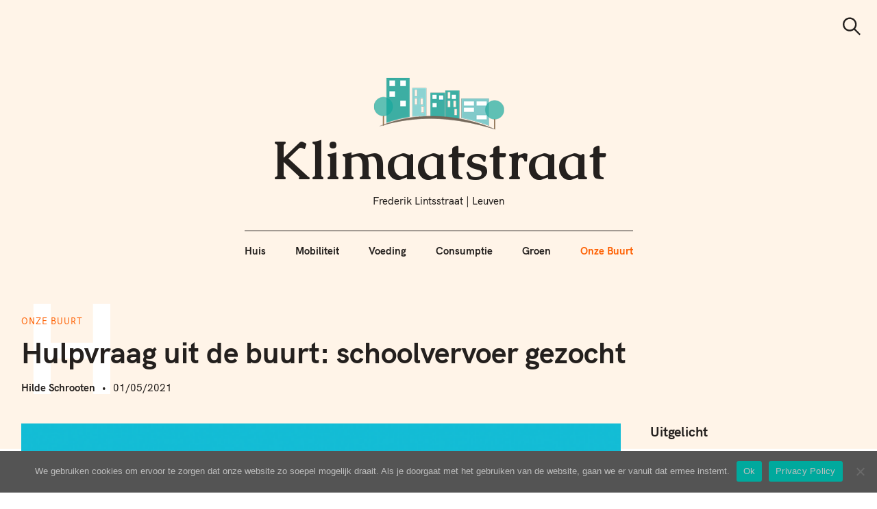

--- FILE ---
content_type: text/html; charset=UTF-8
request_url: https://www.klimaatstraat.be/2021/05/01/hulpvraag-uit-de-buurt-schoolvervoer-gezocht/
body_size: 19194
content:
<!DOCTYPE html>
<html lang="nl">
<head>
	<meta charset="UTF-8">
	<meta name="viewport" content="width=device-width, initial-scale=1">
	<link rel="profile" href="https://gmpg.org/xfn/11">

	<link href="https://fonts.googleapis.com" rel="preconnect" crossorigin><link href="https://fonts.gstatic.com" rel="preconnect" crossorigin><link href="//pxgcdn.com" rel="preconnect" crossorigin><meta name='robots' content='index, follow, max-image-preview:large, max-snippet:-1, max-video-preview:-1' />

	<!-- This site is optimized with the Yoast SEO plugin v19.8 - https://yoast.com/wordpress/plugins/seo/ -->
	<title>Hulpvraag uit de buurt: schoolvervoer gezocht - Klimaatstraat</title>
	<link rel="canonical" href="https://www.klimaatstraat.be/2021/05/01/hulpvraag-uit-de-buurt-schoolvervoer-gezocht/" />
	<meta property="og:locale" content="nl_NL" />
	<meta property="og:type" content="article" />
	<meta property="og:title" content="Hulpvraag uit de buurt: schoolvervoer gezocht - Klimaatstraat" />
	<meta property="og:description" content="Vervoer naar Salco gezocht voor enkele weekdagen" />
	<meta property="og:url" content="https://www.klimaatstraat.be/2021/05/01/hulpvraag-uit-de-buurt-schoolvervoer-gezocht/" />
	<meta property="og:site_name" content="Klimaatstraat" />
	<meta property="article:published_time" content="2021-05-01T11:13:52+00:00" />
	<meta property="article:modified_time" content="2021-05-01T11:13:53+00:00" />
	<meta property="og:image" content="https://usercontent.one/wp/www.klimaatstraat.be/wp-content/uploads/2021/05/9f8c00cd-1765-4bfb-b430-4e9764d00964-e1619867500323.png" />
	<meta property="og:image:width" content="395" />
	<meta property="og:image:height" content="375" />
	<meta property="og:image:type" content="image/png" />
	<meta name="author" content="Hilde Schrooten" />
	<meta name="twitter:card" content="summary_large_image" />
	<meta name="twitter:label1" content="Geschreven door" />
	<meta name="twitter:data1" content="Hilde Schrooten" />
	<meta name="twitter:label2" content="Geschatte leestijd" />
	<meta name="twitter:data2" content="1 minuut" />
	<script type="application/ld+json" class="yoast-schema-graph">{"@context":"https://schema.org","@graph":[{"@type":"Article","@id":"https://www.klimaatstraat.be/2021/05/01/hulpvraag-uit-de-buurt-schoolvervoer-gezocht/#article","isPartOf":{"@id":"https://www.klimaatstraat.be/2021/05/01/hulpvraag-uit-de-buurt-schoolvervoer-gezocht/"},"author":{"name":"Hilde Schrooten","@id":"https://www.klimaatstraat.be/#/schema/person/0891086a81cc555f90c00fcfe3846a26"},"headline":"Hulpvraag uit de buurt: schoolvervoer gezocht","datePublished":"2021-05-01T11:13:52+00:00","dateModified":"2021-05-01T11:13:53+00:00","mainEntityOfPage":{"@id":"https://www.klimaatstraat.be/2021/05/01/hulpvraag-uit-de-buurt-schoolvervoer-gezocht/"},"wordCount":159,"publisher":{"@id":"https://www.klimaatstraat.be/#organization"},"image":{"@id":"https://www.klimaatstraat.be/2021/05/01/hulpvraag-uit-de-buurt-schoolvervoer-gezocht/#primaryimage"},"thumbnailUrl":"https://usercontent.one/wp/www.klimaatstraat.be/wp-content/uploads/2021/05/9f8c00cd-1765-4bfb-b430-4e9764d00964-e1619867500323.png","articleSection":["Onze Buurt"],"inLanguage":"nl"},{"@type":"WebPage","@id":"https://www.klimaatstraat.be/2021/05/01/hulpvraag-uit-de-buurt-schoolvervoer-gezocht/","url":"https://www.klimaatstraat.be/2021/05/01/hulpvraag-uit-de-buurt-schoolvervoer-gezocht/","name":"Hulpvraag uit de buurt: schoolvervoer gezocht - Klimaatstraat","isPartOf":{"@id":"https://www.klimaatstraat.be/#website"},"primaryImageOfPage":{"@id":"https://www.klimaatstraat.be/2021/05/01/hulpvraag-uit-de-buurt-schoolvervoer-gezocht/#primaryimage"},"image":{"@id":"https://www.klimaatstraat.be/2021/05/01/hulpvraag-uit-de-buurt-schoolvervoer-gezocht/#primaryimage"},"thumbnailUrl":"https://www.klimaatstraat.be/wp-content/uploads/2021/05/9f8c00cd-1765-4bfb-b430-4e9764d00964-e1619867500323.png","datePublished":"2021-05-01T11:13:52+00:00","dateModified":"2021-05-01T11:13:53+00:00","breadcrumb":{"@id":"https://www.klimaatstraat.be/2021/05/01/hulpvraag-uit-de-buurt-schoolvervoer-gezocht/#breadcrumb"},"inLanguage":"nl","potentialAction":[{"@type":"ReadAction","target":["https://www.klimaatstraat.be/2021/05/01/hulpvraag-uit-de-buurt-schoolvervoer-gezocht/"]}]},{"@type":"ImageObject","inLanguage":"nl","@id":"https://www.klimaatstraat.be/2021/05/01/hulpvraag-uit-de-buurt-schoolvervoer-gezocht/#primaryimage","url":"https://www.klimaatstraat.be/wp-content/uploads/2021/05/9f8c00cd-1765-4bfb-b430-4e9764d00964-e1619867500323.png","contentUrl":"https://www.klimaatstraat.be/wp-content/uploads/2021/05/9f8c00cd-1765-4bfb-b430-4e9764d00964-e1619867500323.png","width":395,"height":375},{"@type":"BreadcrumbList","@id":"https://www.klimaatstraat.be/2021/05/01/hulpvraag-uit-de-buurt-schoolvervoer-gezocht/#breadcrumb","itemListElement":[{"@type":"ListItem","position":1,"name":"Home","item":"https://www.klimaatstraat.be/"},{"@type":"ListItem","position":2,"name":"Blog","item":"https://www.klimaatstraat.be/blog/"},{"@type":"ListItem","position":3,"name":"Hulpvraag uit de buurt: schoolvervoer gezocht"}]},{"@type":"WebSite","@id":"https://www.klimaatstraat.be/#website","url":"https://www.klimaatstraat.be/","name":"Klimaatstraat","description":"Frederik Lintsstraat | Leuven","publisher":{"@id":"https://www.klimaatstraat.be/#organization"},"potentialAction":[{"@type":"SearchAction","target":{"@type":"EntryPoint","urlTemplate":"https://www.klimaatstraat.be/?s={search_term_string}"},"query-input":"required name=search_term_string"}],"inLanguage":"nl"},{"@type":"Organization","@id":"https://www.klimaatstraat.be/#organization","name":"Klimaatstraat","url":"https://www.klimaatstraat.be/","sameAs":[],"logo":{"@type":"ImageObject","inLanguage":"nl","@id":"https://www.klimaatstraat.be/#/schema/logo/image/","url":"https://www.klimaatstraat.be/wp-content/uploads/2019/09/flintsstraatlogo2.png","contentUrl":"https://www.klimaatstraat.be/wp-content/uploads/2019/09/flintsstraatlogo2.png","width":200,"height":86,"caption":"Klimaatstraat"},"image":{"@id":"https://www.klimaatstraat.be/#/schema/logo/image/"}},{"@type":"Person","@id":"https://www.klimaatstraat.be/#/schema/person/0891086a81cc555f90c00fcfe3846a26","name":"Hilde Schrooten","image":{"@type":"ImageObject","inLanguage":"nl","@id":"https://www.klimaatstraat.be/#/schema/person/image/","url":"https://secure.gravatar.com/avatar/18785edb5e08beb4a9cb321b21cdd2b2?s=96&d=mm&r=g","contentUrl":"https://secure.gravatar.com/avatar/18785edb5e08beb4a9cb321b21cdd2b2?s=96&d=mm&r=g","caption":"Hilde Schrooten"},"url":"https://www.klimaatstraat.be/author/hilde/"}]}</script>
	<!-- / Yoast SEO plugin. -->


<link rel='dns-prefetch' href='//pxgcdn.com' />
<link rel='dns-prefetch' href='//fonts.googleapis.com' />
<link rel='dns-prefetch' href='//s.w.org' />
<link rel="alternate" type="application/rss+xml" title="Klimaatstraat &raquo; Feed" href="https://www.klimaatstraat.be/feed/" />
		<!-- This site uses the Google Analytics by MonsterInsights plugin v9.0.1 - Using Analytics tracking - https://www.monsterinsights.com/ -->
		<!-- Opmerking: MonsterInsights is momenteel niet geconfigureerd op deze site. De site eigenaar moet authenticeren met Google Analytics in de MonsterInsights instellingen scherm. -->
					<!-- No tracking code set -->
				<!-- / Google Analytics by MonsterInsights -->
		<script type="text/javascript">
window._wpemojiSettings = {"baseUrl":"https:\/\/s.w.org\/images\/core\/emoji\/14.0.0\/72x72\/","ext":".png","svgUrl":"https:\/\/s.w.org\/images\/core\/emoji\/14.0.0\/svg\/","svgExt":".svg","source":{"concatemoji":"https:\/\/www.klimaatstraat.be\/wp-includes\/js\/wp-emoji-release.min.js?ver=6.0.11"}};
/*! This file is auto-generated */
!function(e,a,t){var n,r,o,i=a.createElement("canvas"),p=i.getContext&&i.getContext("2d");function s(e,t){var a=String.fromCharCode,e=(p.clearRect(0,0,i.width,i.height),p.fillText(a.apply(this,e),0,0),i.toDataURL());return p.clearRect(0,0,i.width,i.height),p.fillText(a.apply(this,t),0,0),e===i.toDataURL()}function c(e){var t=a.createElement("script");t.src=e,t.defer=t.type="text/javascript",a.getElementsByTagName("head")[0].appendChild(t)}for(o=Array("flag","emoji"),t.supports={everything:!0,everythingExceptFlag:!0},r=0;r<o.length;r++)t.supports[o[r]]=function(e){if(!p||!p.fillText)return!1;switch(p.textBaseline="top",p.font="600 32px Arial",e){case"flag":return s([127987,65039,8205,9895,65039],[127987,65039,8203,9895,65039])?!1:!s([55356,56826,55356,56819],[55356,56826,8203,55356,56819])&&!s([55356,57332,56128,56423,56128,56418,56128,56421,56128,56430,56128,56423,56128,56447],[55356,57332,8203,56128,56423,8203,56128,56418,8203,56128,56421,8203,56128,56430,8203,56128,56423,8203,56128,56447]);case"emoji":return!s([129777,127995,8205,129778,127999],[129777,127995,8203,129778,127999])}return!1}(o[r]),t.supports.everything=t.supports.everything&&t.supports[o[r]],"flag"!==o[r]&&(t.supports.everythingExceptFlag=t.supports.everythingExceptFlag&&t.supports[o[r]]);t.supports.everythingExceptFlag=t.supports.everythingExceptFlag&&!t.supports.flag,t.DOMReady=!1,t.readyCallback=function(){t.DOMReady=!0},t.supports.everything||(n=function(){t.readyCallback()},a.addEventListener?(a.addEventListener("DOMContentLoaded",n,!1),e.addEventListener("load",n,!1)):(e.attachEvent("onload",n),a.attachEvent("onreadystatechange",function(){"complete"===a.readyState&&t.readyCallback()})),(e=t.source||{}).concatemoji?c(e.concatemoji):e.wpemoji&&e.twemoji&&(c(e.twemoji),c(e.wpemoji)))}(window,document,window._wpemojiSettings);
</script>
<style type="text/css">
img.wp-smiley,
img.emoji {
	display: inline !important;
	border: none !important;
	box-shadow: none !important;
	height: 1em !important;
	width: 1em !important;
	margin: 0 0.07em !important;
	vertical-align: -0.1em !important;
	background: none !important;
	padding: 0 !important;
}
</style>
	<link rel='stylesheet' id='customify-font-stylesheet-0-css'  href='//pxgcdn.com/fonts/hk-grotesk/stylesheet.css' type='text/css' media='all' />
<link rel='stylesheet' id='customify-font-stylesheet-1-css'  href='//pxgcdn.com/fonts/hk-grotesk/stylesheet.css' type='text/css' media='all' />
<link rel='stylesheet' id='customify-font-stylesheet-2-css'  href='//pxgcdn.com/fonts/hk-grotesk/stylesheet.css' type='text/css' media='all' />
<link rel='stylesheet' id='customify-font-stylesheet-3-css'  href='//pxgcdn.com/fonts/hk-grotesk/stylesheet.css' type='text/css' media='all' />
<link rel='stylesheet' id='customify-font-stylesheet-4-css'  href='//pxgcdn.com/fonts/hk-grotesk/stylesheet.css' type='text/css' media='all' />
<link rel='stylesheet' id='customify-font-stylesheet-5-css'  href='//pxgcdn.com/fonts/hk-grotesk/stylesheet.css' type='text/css' media='all' />
<link rel='stylesheet' id='customify-font-stylesheet-6-css'  href='//pxgcdn.com/fonts/hk-grotesk/stylesheet.css' type='text/css' media='all' />
<link rel='stylesheet' id='customify-font-stylesheet-7-css'  href='//pxgcdn.com/fonts/hk-grotesk/stylesheet.css' type='text/css' media='all' />
<link rel='stylesheet' id='customify-font-stylesheet-8-css'  href='//pxgcdn.com/fonts/hk-grotesk/stylesheet.css' type='text/css' media='all' />
<link rel='stylesheet' id='customify-font-stylesheet-9-css'  href='//pxgcdn.com/fonts/hk-grotesk/stylesheet.css' type='text/css' media='all' />
<link rel='stylesheet' id='customify-font-stylesheet-10-css'  href='//pxgcdn.com/fonts/hk-grotesk/stylesheet.css' type='text/css' media='all' />
<link rel='stylesheet' id='customify-font-stylesheet-11-css'  href='//pxgcdn.com/fonts/hk-grotesk/stylesheet.css' type='text/css' media='all' />
<link rel='stylesheet' id='customify-font-stylesheet-12-css'  href='https://fonts.googleapis.com/css2?family=Caudex:ital,wght@0,400;0,700;1,400;1,700&#038;family=PT%20Serif:ital,wght@0,400;0,700;1,400;1,700&#038;family=IBM%20Plex%20Sans:ital,wght@0,100;0,200;0,300;0,400;0,500;0,600;0,700;1,100;1,200;1,300;1,400;1,500;1,600;1,700&#038;display=swap' type='text/css' media='all' />
<link rel='stylesheet' id='wp-block-library-css'  href='https://www.klimaatstraat.be/wp-includes/css/dist/block-library/style.min.css?ver=6.0.11' type='text/css' media='all' />
<style id='global-styles-inline-css' type='text/css'>
body{--wp--preset--color--black: #000000;--wp--preset--color--cyan-bluish-gray: #abb8c3;--wp--preset--color--white: #ffffff;--wp--preset--color--pale-pink: #f78da7;--wp--preset--color--vivid-red: #cf2e2e;--wp--preset--color--luminous-vivid-orange: #ff6900;--wp--preset--color--luminous-vivid-amber: #fcb900;--wp--preset--color--light-green-cyan: #7bdcb5;--wp--preset--color--vivid-green-cyan: #00d084;--wp--preset--color--pale-cyan-blue: #8ed1fc;--wp--preset--color--vivid-cyan-blue: #0693e3;--wp--preset--color--vivid-purple: #9b51e0;--wp--preset--gradient--vivid-cyan-blue-to-vivid-purple: linear-gradient(135deg,rgba(6,147,227,1) 0%,rgb(155,81,224) 100%);--wp--preset--gradient--light-green-cyan-to-vivid-green-cyan: linear-gradient(135deg,rgb(122,220,180) 0%,rgb(0,208,130) 100%);--wp--preset--gradient--luminous-vivid-amber-to-luminous-vivid-orange: linear-gradient(135deg,rgba(252,185,0,1) 0%,rgba(255,105,0,1) 100%);--wp--preset--gradient--luminous-vivid-orange-to-vivid-red: linear-gradient(135deg,rgba(255,105,0,1) 0%,rgb(207,46,46) 100%);--wp--preset--gradient--very-light-gray-to-cyan-bluish-gray: linear-gradient(135deg,rgb(238,238,238) 0%,rgb(169,184,195) 100%);--wp--preset--gradient--cool-to-warm-spectrum: linear-gradient(135deg,rgb(74,234,220) 0%,rgb(151,120,209) 20%,rgb(207,42,186) 40%,rgb(238,44,130) 60%,rgb(251,105,98) 80%,rgb(254,248,76) 100%);--wp--preset--gradient--blush-light-purple: linear-gradient(135deg,rgb(255,206,236) 0%,rgb(152,150,240) 100%);--wp--preset--gradient--blush-bordeaux: linear-gradient(135deg,rgb(254,205,165) 0%,rgb(254,45,45) 50%,rgb(107,0,62) 100%);--wp--preset--gradient--luminous-dusk: linear-gradient(135deg,rgb(255,203,112) 0%,rgb(199,81,192) 50%,rgb(65,88,208) 100%);--wp--preset--gradient--pale-ocean: linear-gradient(135deg,rgb(255,245,203) 0%,rgb(182,227,212) 50%,rgb(51,167,181) 100%);--wp--preset--gradient--electric-grass: linear-gradient(135deg,rgb(202,248,128) 0%,rgb(113,206,126) 100%);--wp--preset--gradient--midnight: linear-gradient(135deg,rgb(2,3,129) 0%,rgb(40,116,252) 100%);--wp--preset--duotone--dark-grayscale: url('#wp-duotone-dark-grayscale');--wp--preset--duotone--grayscale: url('#wp-duotone-grayscale');--wp--preset--duotone--purple-yellow: url('#wp-duotone-purple-yellow');--wp--preset--duotone--blue-red: url('#wp-duotone-blue-red');--wp--preset--duotone--midnight: url('#wp-duotone-midnight');--wp--preset--duotone--magenta-yellow: url('#wp-duotone-magenta-yellow');--wp--preset--duotone--purple-green: url('#wp-duotone-purple-green');--wp--preset--duotone--blue-orange: url('#wp-duotone-blue-orange');--wp--preset--font-size--small: 13px;--wp--preset--font-size--medium: 20px;--wp--preset--font-size--large: 36px;--wp--preset--font-size--x-large: 42px;}.has-black-color{color: var(--wp--preset--color--black) !important;}.has-cyan-bluish-gray-color{color: var(--wp--preset--color--cyan-bluish-gray) !important;}.has-white-color{color: var(--wp--preset--color--white) !important;}.has-pale-pink-color{color: var(--wp--preset--color--pale-pink) !important;}.has-vivid-red-color{color: var(--wp--preset--color--vivid-red) !important;}.has-luminous-vivid-orange-color{color: var(--wp--preset--color--luminous-vivid-orange) !important;}.has-luminous-vivid-amber-color{color: var(--wp--preset--color--luminous-vivid-amber) !important;}.has-light-green-cyan-color{color: var(--wp--preset--color--light-green-cyan) !important;}.has-vivid-green-cyan-color{color: var(--wp--preset--color--vivid-green-cyan) !important;}.has-pale-cyan-blue-color{color: var(--wp--preset--color--pale-cyan-blue) !important;}.has-vivid-cyan-blue-color{color: var(--wp--preset--color--vivid-cyan-blue) !important;}.has-vivid-purple-color{color: var(--wp--preset--color--vivid-purple) !important;}.has-black-background-color{background-color: var(--wp--preset--color--black) !important;}.has-cyan-bluish-gray-background-color{background-color: var(--wp--preset--color--cyan-bluish-gray) !important;}.has-white-background-color{background-color: var(--wp--preset--color--white) !important;}.has-pale-pink-background-color{background-color: var(--wp--preset--color--pale-pink) !important;}.has-vivid-red-background-color{background-color: var(--wp--preset--color--vivid-red) !important;}.has-luminous-vivid-orange-background-color{background-color: var(--wp--preset--color--luminous-vivid-orange) !important;}.has-luminous-vivid-amber-background-color{background-color: var(--wp--preset--color--luminous-vivid-amber) !important;}.has-light-green-cyan-background-color{background-color: var(--wp--preset--color--light-green-cyan) !important;}.has-vivid-green-cyan-background-color{background-color: var(--wp--preset--color--vivid-green-cyan) !important;}.has-pale-cyan-blue-background-color{background-color: var(--wp--preset--color--pale-cyan-blue) !important;}.has-vivid-cyan-blue-background-color{background-color: var(--wp--preset--color--vivid-cyan-blue) !important;}.has-vivid-purple-background-color{background-color: var(--wp--preset--color--vivid-purple) !important;}.has-black-border-color{border-color: var(--wp--preset--color--black) !important;}.has-cyan-bluish-gray-border-color{border-color: var(--wp--preset--color--cyan-bluish-gray) !important;}.has-white-border-color{border-color: var(--wp--preset--color--white) !important;}.has-pale-pink-border-color{border-color: var(--wp--preset--color--pale-pink) !important;}.has-vivid-red-border-color{border-color: var(--wp--preset--color--vivid-red) !important;}.has-luminous-vivid-orange-border-color{border-color: var(--wp--preset--color--luminous-vivid-orange) !important;}.has-luminous-vivid-amber-border-color{border-color: var(--wp--preset--color--luminous-vivid-amber) !important;}.has-light-green-cyan-border-color{border-color: var(--wp--preset--color--light-green-cyan) !important;}.has-vivid-green-cyan-border-color{border-color: var(--wp--preset--color--vivid-green-cyan) !important;}.has-pale-cyan-blue-border-color{border-color: var(--wp--preset--color--pale-cyan-blue) !important;}.has-vivid-cyan-blue-border-color{border-color: var(--wp--preset--color--vivid-cyan-blue) !important;}.has-vivid-purple-border-color{border-color: var(--wp--preset--color--vivid-purple) !important;}.has-vivid-cyan-blue-to-vivid-purple-gradient-background{background: var(--wp--preset--gradient--vivid-cyan-blue-to-vivid-purple) !important;}.has-light-green-cyan-to-vivid-green-cyan-gradient-background{background: var(--wp--preset--gradient--light-green-cyan-to-vivid-green-cyan) !important;}.has-luminous-vivid-amber-to-luminous-vivid-orange-gradient-background{background: var(--wp--preset--gradient--luminous-vivid-amber-to-luminous-vivid-orange) !important;}.has-luminous-vivid-orange-to-vivid-red-gradient-background{background: var(--wp--preset--gradient--luminous-vivid-orange-to-vivid-red) !important;}.has-very-light-gray-to-cyan-bluish-gray-gradient-background{background: var(--wp--preset--gradient--very-light-gray-to-cyan-bluish-gray) !important;}.has-cool-to-warm-spectrum-gradient-background{background: var(--wp--preset--gradient--cool-to-warm-spectrum) !important;}.has-blush-light-purple-gradient-background{background: var(--wp--preset--gradient--blush-light-purple) !important;}.has-blush-bordeaux-gradient-background{background: var(--wp--preset--gradient--blush-bordeaux) !important;}.has-luminous-dusk-gradient-background{background: var(--wp--preset--gradient--luminous-dusk) !important;}.has-pale-ocean-gradient-background{background: var(--wp--preset--gradient--pale-ocean) !important;}.has-electric-grass-gradient-background{background: var(--wp--preset--gradient--electric-grass) !important;}.has-midnight-gradient-background{background: var(--wp--preset--gradient--midnight) !important;}.has-small-font-size{font-size: var(--wp--preset--font-size--small) !important;}.has-medium-font-size{font-size: var(--wp--preset--font-size--medium) !important;}.has-large-font-size{font-size: var(--wp--preset--font-size--large) !important;}.has-x-large-font-size{font-size: var(--wp--preset--font-size--x-large) !important;}
</style>
<link rel='stylesheet' id='cookie-notice-front-css'  href='https://usercontent.one/wp/www.klimaatstraat.be/wp-content/plugins/cookie-notice/css/front.min.css?ver=2.4.18' type='text/css' media='all' />
<link rel='stylesheet' id='gridable-css'  href='https://usercontent.one/wp/www.klimaatstraat.be/wp-content/plugins/gridable/public/css/gridable-style.css?ver=1.2.9' type='text/css' media='all' />
<link rel='stylesheet' id='oc_cb_css_fr-css'  href='https://usercontent.one/wp/www.klimaatstraat.be/wp-content/plugins/onecom-themes-plugins/assets/min-css/cookie-banner-frontend.min.css?ver=6.0.11' type='text/css' media='all' />
<link rel='stylesheet' id='felt-style-css'  href='https://usercontent.one/wp/www.klimaatstraat.be/wp-content/themes/felt/style.css?ver=2.9.0' type='text/css' media='all' />
<link rel='stylesheet' id='felt-child-style-css'  href='https://usercontent.one/wp/www.klimaatstraat.be/wp-content/themes/felt-child-master/style.css?ver=6.0.11' type='text/css' media='all' />
<link rel='stylesheet' id='felt-google-fonts-css'  href='//fonts.googleapis.com/css?family=Playfair+Display%3A700%7CLora%3A400%2C700%7CPT+Serif%3A400%2C400i%2C700%2C700i%7CMontserrat%3A300%2C400%2C500%2C600&#038;subset=latin%2Clatin-ext&#038;ver=6.0.11' type='text/css' media='all' />
<script type='text/javascript' id='cookie-notice-front-js-before'>
var cnArgs = {"ajaxUrl":"https:\/\/www.klimaatstraat.be\/wp-admin\/admin-ajax.php","nonce":"7650c4ef78","hideEffect":"fade","position":"bottom","onScroll":false,"onScrollOffset":100,"onClick":false,"cookieName":"cookie_notice_accepted","cookieTime":2592000,"cookieTimeRejected":2592000,"globalCookie":false,"redirection":false,"cache":false,"revokeCookies":false,"revokeCookiesOpt":"automatic"};
</script>
<script type='text/javascript' src='https://usercontent.one/wp/www.klimaatstraat.be/wp-content/plugins/cookie-notice/js/front.min.js?ver=2.4.18' id='cookie-notice-front-js'></script>
<script type='text/javascript' src='https://www.klimaatstraat.be/wp-includes/js/jquery/jquery.min.js?ver=3.6.0' id='jquery-core-js'></script>
<script type='text/javascript' src='https://www.klimaatstraat.be/wp-includes/js/jquery/jquery-migrate.min.js?ver=3.3.2' id='jquery-migrate-js'></script>
<script type='text/javascript' src='https://usercontent.one/wp/www.klimaatstraat.be/wp-content/plugins/gridable/public/js/gridable-scripts.js?ver=1.2.9' id='gridable-js'></script>
<link rel="https://api.w.org/" href="https://www.klimaatstraat.be/wp-json/" /><link rel="alternate" type="application/json" href="https://www.klimaatstraat.be/wp-json/wp/v2/posts/3691" /><link rel="EditURI" type="application/rsd+xml" title="RSD" href="https://www.klimaatstraat.be/xmlrpc.php?rsd" />
<link rel="wlwmanifest" type="application/wlwmanifest+xml" href="https://www.klimaatstraat.be/wp-includes/wlwmanifest.xml" /> 
<meta name="generator" content="WordPress 6.0.11" />
<link rel='shortlink' href='https://www.klimaatstraat.be/?p=3691' />
<link rel="alternate" type="application/json+oembed" href="https://www.klimaatstraat.be/wp-json/oembed/1.0/embed?url=https%3A%2F%2Fwww.klimaatstraat.be%2F2021%2F05%2F01%2Fhulpvraag-uit-de-buurt-schoolvervoer-gezocht%2F" />
<link rel="alternate" type="text/xml+oembed" href="https://www.klimaatstraat.be/wp-json/oembed/1.0/embed?url=https%3A%2F%2Fwww.klimaatstraat.be%2F2021%2F05%2F01%2Fhulpvraag-uit-de-buurt-schoolvervoer-gezocht%2F&#038;format=xml" />
<style>[class*=" icon-oc-"],[class^=icon-oc-]{speak:none;font-style:normal;font-weight:400;font-variant:normal;text-transform:none;line-height:1;-webkit-font-smoothing:antialiased;-moz-osx-font-smoothing:grayscale}.icon-oc-one-com-white-32px-fill:before{content:"901"}.icon-oc-one-com:before{content:"900"}#one-com-icon,.toplevel_page_onecom-wp .wp-menu-image{speak:none;display:flex;align-items:center;justify-content:center;text-transform:none;line-height:1;-webkit-font-smoothing:antialiased;-moz-osx-font-smoothing:grayscale}.onecom-wp-admin-bar-item>a,.toplevel_page_onecom-wp>.wp-menu-name{font-size:16px;font-weight:400;line-height:1}.toplevel_page_onecom-wp>.wp-menu-name img{width:69px;height:9px;}.wp-submenu-wrap.wp-submenu>.wp-submenu-head>img{width:88px;height:auto}.onecom-wp-admin-bar-item>a img{height:7px!important}.onecom-wp-admin-bar-item>a img,.toplevel_page_onecom-wp>.wp-menu-name img{opacity:.8}.onecom-wp-admin-bar-item.hover>a img,.toplevel_page_onecom-wp.wp-has-current-submenu>.wp-menu-name img,li.opensub>a.toplevel_page_onecom-wp>.wp-menu-name img{opacity:1}#one-com-icon:before,.onecom-wp-admin-bar-item>a:before,.toplevel_page_onecom-wp>.wp-menu-image:before{content:'';position:static!important;background-color:rgba(240,245,250,.4);border-radius:102px;width:18px;height:18px;padding:0!important}.onecom-wp-admin-bar-item>a:before{width:14px;height:14px}.onecom-wp-admin-bar-item.hover>a:before,.toplevel_page_onecom-wp.opensub>a>.wp-menu-image:before,.toplevel_page_onecom-wp.wp-has-current-submenu>.wp-menu-image:before{background-color:#76b82a}.onecom-wp-admin-bar-item>a{display:inline-flex!important;align-items:center;justify-content:center}#one-com-logo-wrapper{font-size:4em}#one-com-icon{vertical-align:middle}</style><link rel="icon" href="https://usercontent.one/wp/www.klimaatstraat.be/wp-content/uploads/2019/12/cropped-flintsstraatlogo-512-32x32.png" sizes="32x32" />
<link rel="icon" href="https://usercontent.one/wp/www.klimaatstraat.be/wp-content/uploads/2019/12/cropped-flintsstraatlogo-512-192x192.png" sizes="192x192" />
<link rel="apple-touch-icon" href="https://usercontent.one/wp/www.klimaatstraat.be/wp-content/uploads/2019/12/cropped-flintsstraatlogo-512-180x180.png" />
<meta name="msapplication-TileImage" content="https://usercontent.one/wp/www.klimaatstraat.be/wp-content/uploads/2019/12/cropped-flintsstraatlogo-512-270x270.png" />
			<style id="customify_output_style">
				:root { --sm-color-primary: #ff6000; }
:root { --sm-color-secondary: #ff9200; }
:root { --sm-color-tertiary: #ff7019; }
:root { --sm-dark-primary: #161616; }
:root { --sm-dark-secondary: #1c1c1c; }
:root { --sm-dark-tertiary: #161616; }
:root { --sm-light-primary: #fffcfc; }
:root { --sm-light-secondary: #fff4e8; }
:root { --sm-light-tertiary: #f7f3f0; }
.site-logo img, .custom-logo-link img { max-height: 94px; }
.menu--primary, .site-header-sticky { min-height: 57px; }
.u-header-height-padding-top { padding-top: 57px; }

	.c-navbar ul {
		margin-left: -56px;
	}
	
			@media only screen and (max-width: 1360px) {
				.c-navbar ul {
					margin-left: -43px;
				}
			}
			
			@media only screen and (max-width: 1024px) {
				.c-navbar ul {
					margin-left: -35px;
				}
			}
			
			@media only screen and (max-width: 768px) {
				.c-navbar ul {
					margin-left: -29px;
				}
			}
			
			@media only screen and (max-width: 320px) {
				.c-navbar ul {
					margin-left: -25px;
				}
			}
			
	.c-navbar li {
		margin-left: 56px;
	}
	
			@media only screen and (max-width: 1360px) {
				.c-navbar li {
					margin-left: 43px;
				}
			}
			
			@media only screen and (max-width: 1024px) {
				.c-navbar li {
					margin-left: 35px;
				}
			}
			
			@media only screen and (max-width: 768px) {
				.c-navbar li {
					margin-left: 29px;
				}
			}
			
			@media only screen and (max-width: 320px) {
				.c-navbar li {
					margin-left: 25px;
				}
			}
			
	.u-header-sides-spacing {
		padding-left: 30px;
	}
	
			@media only screen and (max-width: 1360px) {
				.u-header-sides-spacing {
					padding-left: 24px;
				}
			}
			
			@media only screen and (max-width: 1024px) {
				.u-header-sides-spacing {
					padding-left: 20px;
				}
			}
			
			@media only screen and (max-width: 768px) {
				.u-header-sides-spacing {
					padding-left: 17px;
				}
			}
			
			@media only screen and (max-width: 320px) {
				.u-header-sides-spacing {
					padding-left: 15px;
				}
			}
			
	.u-header-sides-spacing {
		padding-right: 30px;
	}
	
			@media only screen and (max-width: 1360px) {
				.u-header-sides-spacing {
					padding-right: 24px;
				}
			}
			
			@media only screen and (max-width: 1024px) {
				.u-header-sides-spacing {
					padding-right: 20px;
				}
			}
			
			@media only screen and (max-width: 768px) {
				.u-header-sides-spacing {
					padding-right: 17px;
				}
			}
			
			@media only screen and (max-width: 320px) {
				.u-header-sides-spacing {
					padding-right: 15px;
				}
			}
			.c-navbar, .c-navbar li { color: #24201e; }
.c-navbar [class*="current-menu"],
 .c-navbar li:hover { color: #fe6002; }
.c-navbar [class*="children"]:hover:after { border-top-color: #fe6002; }
.u-header-background, .u-site-header-sticky--not-top .site-header,
 .single.u-site-header-sticky:not(.u-site-header-transparent) .site-header,
 .single:not(.entry-image--none) .entry-header,
 .c-navbar__zone--right .menu--primary:after,
 .entry-content a:not([class]),
 .comment__content a:not([class]),
 .o-layout__full:first-child .widget:nth-of-type(2n):not(.widget_promo_box--dark):not(.dark):not(.featured-posts-cards--mobile),
 .o-layout__full:first-child .widget:nth-of-type(2n):not(.widget_promo_box--dark):not(.dark) .slick-list:after,
 
 .o-layout__full:nth-of-type(2n) .widget:nth-of-type(2n+1):not(.widget_promo_box--dark):not(.dark):not(.featured-posts-cards--mobile), 
 .o-layout__full:nth-of-type(2n+1) .widget:nth-of-type(2n):not(.widget_promo_box--dark):not(.dark):not(.featured-posts-cards--mobile),
 
 .o-layout__full:nth-of-type(2n) .widget:nth-of-type(2n+1):not(.widget_promo_box--dark):not(.dark):not(.featured-posts-cards--mobile) .slick-list:after, 
 .o-layout__full:nth-of-type(2n+1) .widget:nth-of-type(2n):not(.widget_promo_box--dark):not(.dark):not(.featured-posts-cards--mobile) .slick-list:after,
 
 .widget_promo_box--light,
 .site-description,
 .related-posts-container,
 .jetpack_subscription_widget.widget--content,
 .widget_blog_subscription.widget--content,
 article:not(.has-post-thumbnail) > .c-card .c-card__thumbnail-background,
 .highlighted { background-color: #fff4e8; }
.woocommerce-header:after,
 .woocommerce-product-archive:after,
 .woocommerce-product-header:after, 
 .single-product .woocommerce-notices-wrapper:after { background-color: #fff4e8; }
.site-header-sticky,
 .site-header-sticky .c-navbar,
 .site-header-sticky .c-navbar li { color: #fff4e8; }
.site-header-sticky .cart-count { background-color: #fff4e8; }
.site-header-sticky a:hover, 
 .site-header-sticky .search-trigger:hover *,
 .site-header-sticky .c-navbar [class*="current-menu"],
 .site-header-sticky .c-navbar li:hover,
 .c-reading-bar__menu-trigger:hover { color: #ffffff; }
.site-header-sticky .c-navbar li a:before { background-color: #ffffff; }
.site-header-sticky, 
 .c-reading-bar,
 .woocommerce-store-notice[class][class] { background-color: #fe6002; }
.site-header-sticky .cart-count { color: #fe6002; }
.u-container-width { max-width: 1300px; }

	.u-container-sides-spacing {
		padding-left: 40px;
	}
	
			@media only screen and (max-width: 1360px) {
				.u-container-sides-spacing {
					padding-left: 31px;
				}
			}
			
			@media only screen and (max-width: 1024px) {
				.u-container-sides-spacing {
					padding-left: 26px;
				}
			}
			
			@media only screen and (max-width: 768px) {
				.u-container-sides-spacing {
					padding-left: 22px;
				}
			}
			
			@media only screen and (max-width: 320px) {
				.u-container-sides-spacing {
					padding-left: 19px;
				}
			}
			
	.u-container-sides-spacing {
		padding-right: 40px;
	}
	
			@media only screen and (max-width: 1360px) {
				.u-container-sides-spacing {
					padding-right: 31px;
				}
			}
			
			@media only screen and (max-width: 1024px) {
				.u-container-sides-spacing {
					padding-right: 26px;
				}
			}
			
			@media only screen and (max-width: 768px) {
				.u-container-sides-spacing {
					padding-right: 22px;
				}
			}
			
			@media only screen and (max-width: 320px) {
				.u-container-sides-spacing {
					padding-right: 19px;
				}
			}
			
	.mce-content-body {
		border-width: 40px;
	}
	
			@media only screen and (max-width: 1360px) {
				.mce-content-body {
					border-width: 31px;
				}
			}
			
			@media only screen and (max-width: 1024px) {
				.mce-content-body {
					border-width: 26px;
				}
			}
			
			@media only screen and (max-width: 768px) {
				.mce-content-body {
					border-width: 22px;
				}
			}
			
			@media only screen and (max-width: 320px) {
				.mce-content-body {
					border-width: 19px;
				}
			}
			
	.u-content-top-spacing {
		padding-top: 0px;
	}
	
	.u-content-bottom-spacing {
		padding-bottom: 0px;
	}
	.u-content-width>:not([class*=align]):not([class*=gallery]),
 .mce-content-body:not([class*="page-template-full-width"]) > :not([class*="align"]):not([data-wpview-type*="gallery"]) { max-width: 885px; }

	.u-border-width {
		border-width: 0px;
	}
	
	#infinite-footer {
		border-bottom-width: 0px;
	}
	
	.c-navbar__content {
		padding-left: 0px;
	}
	
	.site-header-sticky {
		top: 0px;
	}
	
	.site-header-sticky {
		left: 0px;
	}
	
	.site-header-sticky {
		right: 0px;
	}
	
	.o-layout__full .featured-posts-slideshow .slick-prev {
		left: 0px;
	}
	
	.o-layout__full .featured-posts-slideshow .slick-next {
		right: 0px;
	}
	.admin-bar .site-header--inverted { min-height: calc(100vh - 0px);}.site { border-color: #F7F6F5; }
body, 
 a,
 a:hover,
 a:active,
 .u-buttons-outline .comment-form .form-submit .submit,
 .u-buttons-outline .c-comments-toggle__label,
 .c-search-overlay .search-field,
 .c-search-overlay__close-button svg,
 .widget_promo_box--dark .c-promo__btn[class],
 .widget_promo_box--dark .c-promo__btn[class]:hover,
 .c-card__excerpt { color: #2c2b2b; }
.u-buttons-solid.comment-form .form-submit .submit,
 .u-buttons-solid.c-comments-toggle__label, 
 .menu--primary .sub-menu:after,
 .widget_promo_box--dark::before,
 #content .sharedaddy[class] .sd-social-icon .sd-content.sd-content ul li[class*='share-'] a.sd-button,
 .entry-content .cats[class] > a { background-color: #2c2b2b; }
.c-author { border-color: #2c2b2b; }
a { color: #24201e; }
.entry-content a:not([class]):hover,
 .entry-content a:not([class]):active,
 .entry-content .c-btn-link,
 .slick-dots .slick-active { color: #fe6002; }
.entry-content blockquote,
 .edit-post-visual-editor[class][class] blockquote { border-color: #fe6002; }
.entry-content h1, .h1, h1 { color: #24201e; }
.entry-content h2, .h2, h2 { color: #24201e; }
.entry-content h3, .h3, h3 { color: #24201e; }
.entry-content h4, .h4, h4, .comment__author { color: #24201e; }
.entry-content h5, .h5, h5, .header-meta, .nav-links__label { color: #24201e; }
h6, .h6, .c-author__footer, .comment__metadata, .reply a, .entry-header .cats a { color: #fe6002; }
.mce-content-body,
 .u-content-background,
 .edit-post-visual-editor,
 .c-search-overlay,
 .single-post .widget-area--post,
 .widget_featured_posts_carousel .slick-slider .slick-list:after,
 .widget_promo_box--dark .c-promo__btn[class],
 .nav--is-open .c-navbar__content { background-color: #ffffff; }
.entry-content blockquote::before,
 .c-hero__content blockquote::before,
 .comment-content blockquote::before,
 .mce-content-body blockquote::before,
 .header-dropcap,
 div.jetpack-recipe div.jetpack-recipe-directions ol li:after, div.jetpack-recipe div.jetpack-recipe-directions ul li:after,
 .menu--primary .sub-menu.sub-menu li[class].hover>a,
 .menu--primary .sub-menu.sub-menu li[class] a,
 .widget_promo_box--dark,
 #content .sharedaddy[class] .sd-social-icon .sd-content.sd-content ul li[class*='share-'] a.sd-button:before { color: #ffffff; }
.c-card__letter {
color: #24201e;
}
.post.has-post-thumbnail > .c-card .c-card__letter {
color: #ffffff;
}
.single-post .widget-area--post:before { outline-color: #ffffff; }
.entry-content a:not([class]), 
 .comment__content a {
box-shadow: #ffffff 0 1.5em inset;
}
.entry-content a:not([class]):hover, 
 .comment__content a:hover, 
 .widget a:hover,
 .c-footer .widget a:hover {
box-shadow: #ffffff 0 0 inset;
}
.u-buttons-solid .button,.u-buttons-solid .c-btn:not(.c-promo__btn),.u-buttons-solid .widget_promo_box--light .c-promo__btn,.u-buttons-solid .c-comments-toggle__label,.u-buttons-solid button[type=button],.u-buttons-solid button[type=reset],.u-buttons-solid button[type=submit],.u-buttons-solid input[type=button],.u-buttons-solid input[type=submit],.u-buttons-solid div.jetpack-recipe .jetpack-recipe-print[class] a,.u-buttons-solid .featured-posts__more,.u-buttons-solid .meta__item--button,.u-buttons-solid [id="subscribe-submit"],.u-buttons-solid .button[class][class][class][class][class] { background-color: #fe6002; }
.u-buttons-outline .button,.u-buttons-outline .c-btn:not(.c-promo__btn),.u-buttons-outline .widget_promo_box--light .c-promo__btn,.u-buttons-outline .c-comments-toggle__label,.u-buttons-outline button[type=button],.u-buttons-outline button[type=reset],.u-buttons-outline button[type=submit],.u-buttons-outline input[type=button],.u-buttons-outline input[type=submit],.u-buttons-outline div.jetpack-recipe .jetpack-recipe-print[class] a,.u-buttons-outline .featured-posts__more,.u-buttons-outline .meta__item--button,.u-buttons-outline [id="subscribe-submit"],.u-buttons-outline .button[class][class][class][class][class] { color: #fe6002; }
.button,.c-btn:not(.c-promo__btn),.widget_promo_box--light .c-promo__btn,.c-comments-toggle__label,button[type=button],button[type=reset],button[type=submit],input[type=button],input[type=submit],div.jetpack-recipe .jetpack-recipe-print[class] a,.featured-posts__more,.meta__item--button,[id="subscribe-submit"],.button[class][class][class][class][class],.u-buttons-solid .button:hover,.u-buttons-solid .c-btn:not(.c-promo__btn):hover,.u-buttons-solid .widget_promo_box--light .c-promo__btn:hover,.u-buttons-solid .c-comments-toggle__label:hover,.u-buttons-solid button[type=button]:hover,.u-buttons-solid button[type=reset]:hover,.u-buttons-solid button[type=submit]:hover,.u-buttons-solid input[type=button]:hover,.u-buttons-solid input[type=submit]:hover,.u-buttons-solid div.jetpack-recipe .jetpack-recipe-print[class] a:hover,.u-buttons-solid .featured-posts__more:hover,.u-buttons-solid .meta__item--button:hover,.u-buttons-solid [id="subscribe-submit"]:hover,.u-buttons-solid .button[class][class][class][class][class]:hover,.u-buttons-solid .button:active,.u-buttons-solid .c-btn:not(.c-promo__btn):active,.u-buttons-solid .widget_promo_box--light .c-promo__btn:active,.u-buttons-solid .c-comments-toggle__label:active,.u-buttons-solid button[type=button]:active,.u-buttons-solid button[type=reset]:active,.u-buttons-solid button[type=submit]:active,.u-buttons-solid input[type=button]:active,.u-buttons-solid input[type=submit]:active,.u-buttons-solid div.jetpack-recipe .jetpack-recipe-print[class] a:active,.u-buttons-solid .featured-posts__more:active,.u-buttons-solid .meta__item--button:active,.u-buttons-solid [id="subscribe-submit"]:active,.u-buttons-solid .button[class][class][class][class][class]:active,.u-buttons-solid .button:focus,.u-buttons-solid .c-btn:not(.c-promo__btn):focus,.u-buttons-solid .widget_promo_box--light .c-promo__btn:focus,.u-buttons-solid .c-comments-toggle__label:focus,.u-buttons-solid button[type=button]:focus,.u-buttons-solid button[type=reset]:focus,.u-buttons-solid button[type=submit]:focus,.u-buttons-solid input[type=button]:focus,.u-buttons-solid input[type=submit]:focus,.u-buttons-solid div.jetpack-recipe .jetpack-recipe-print[class] a:focus,.u-buttons-solid .featured-posts__more:focus,.u-buttons-solid .meta__item--button:focus,.u-buttons-solid [id="subscribe-submit"]:focus,.u-buttons-solid .button[class][class][class][class][class]:focus { color: #ffffff; }

	.u-footer-top-spacing {
		padding-top: 80px;
	}
	
			@media only screen and (max-width: 1360px) {
				.u-footer-top-spacing {
					padding-top: 60px;
				}
			}
			
			@media only screen and (max-width: 1024px) {
				.u-footer-top-spacing {
					padding-top: 47px;
				}
			}
			
			@media only screen and (max-width: 768px) {
				.u-footer-top-spacing {
					padding-top: 39px;
				}
			}
			
			@media only screen and (max-width: 320px) {
				.u-footer-top-spacing {
					padding-top: 34px;
				}
			}
			
	.c-footer__zone:not(:empty)+.c-footer__zone {
		margin-top: 80px;
	}
	
			@media only screen and (max-width: 1360px) {
				.c-footer__zone:not(:empty)+.c-footer__zone {
					margin-top: 60px;
				}
			}
			
			@media only screen and (max-width: 1024px) {
				.c-footer__zone:not(:empty)+.c-footer__zone {
					margin-top: 47px;
				}
			}
			
			@media only screen and (max-width: 768px) {
				.c-footer__zone:not(:empty)+.c-footer__zone {
					margin-top: 39px;
				}
			}
			
			@media only screen and (max-width: 320px) {
				.c-footer__zone:not(:empty)+.c-footer__zone {
					margin-top: 34px;
				}
			}
			
	.u-footer-bottom-spacing {
		padding-bottom: 56px;
	}
	
			@media only screen and (max-width: 1360px) {
				.u-footer-bottom-spacing {
					padding-bottom: 43px;
				}
			}
			
			@media only screen and (max-width: 1024px) {
				.u-footer-bottom-spacing {
					padding-bottom: 35px;
				}
			}
			
			@media only screen and (max-width: 768px) {
				.u-footer-bottom-spacing {
					padding-bottom: 29px;
				}
			}
			
			@media only screen and (max-width: 320px) {
				.u-footer-bottom-spacing {
					padding-bottom: 25px;
				}
			}
			
	.c-footer__zone--bottom:not(:first-child) {
		padding-top: 56px;
	}
	
			@media only screen and (max-width: 1360px) {
				.c-footer__zone--bottom:not(:first-child) {
					padding-top: 43px;
				}
			}
			
			@media only screen and (max-width: 1024px) {
				.c-footer__zone--bottom:not(:first-child) {
					padding-top: 35px;
				}
			}
			
			@media only screen and (max-width: 768px) {
				.c-footer__zone--bottom:not(:first-child) {
					padding-top: 29px;
				}
			}
			
			@media only screen and (max-width: 320px) {
				.c-footer__zone--bottom:not(:first-child) {
					padding-top: 25px;
				}
			}
			.c-footer, 
 .widget.dark, 
 .widget-area--side .widget_promo_box--dark,
 .widget-area--main .widget_promo_box--dark,
 .widget-area--below-post .widget_promo_box--dark { color: #ffffff; }
.c-footer a { color: #ffffff; }
.u-footer-background, 
 .widget.dark, 
 .widget-area--side .widget_promo_box--dark,
 .widget-area--main .widget_promo_box--dark,
 .widget-area--below-post .widget_promo_box--dark,
 .widget_promo_box--dark[class][class][class]:before { background-color: #2c2b2b; }
.u-blog-grid-width { max-width: 1300px; }

	.u-blog-sides-spacing {
		padding-left: 60px;
	}
	
			@media only screen and (max-width: 1360px) {
				.u-blog-sides-spacing {
					padding-left: 46px;
				}
			}
			
			@media only screen and (max-width: 1024px) {
				.u-blog-sides-spacing {
					padding-left: 37px;
				}
			}
			
			@media only screen and (max-width: 768px) {
				.u-blog-sides-spacing {
					padding-left: 31px;
				}
			}
			
			@media only screen and (max-width: 320px) {
				.u-blog-sides-spacing {
					padding-left: 27px;
				}
			}
			
	.u-blog-sides-spacing {
		padding-right: 60px;
	}
	
			@media only screen and (max-width: 1360px) {
				.u-blog-sides-spacing {
					padding-right: 46px;
				}
			}
			
			@media only screen and (max-width: 1024px) {
				.u-blog-sides-spacing {
					padding-right: 37px;
				}
			}
			
			@media only screen and (max-width: 768px) {
				.u-blog-sides-spacing {
					padding-right: 31px;
				}
			}
			
			@media only screen and (max-width: 320px) {
				.u-blog-sides-spacing {
					padding-right: 27px;
				}
			}
			.c-card__frame {
			padding-top: 100%;
		}
		.no-matching-selector { border-width: 3px; }
.c-gallery--blog.c-gallery--packed,
			.c-gallery--blog.c-gallery--packed .c-gallery__item {
			margin-top: 0
			}
			@media only screen and (min-width: 35em) {
				.c-gallery--blog.c-gallery--packed .c-gallery__item {
				padding-top: calc(42.5% - 29.325px);
				margin-bottom: 23px
				}
				.c-gallery--blog.c-gallery--packed .c-gallery__item.jetpack-blog-tag-featured {
				padding-top: calc(85% - 35.65px);
				}
			}
			@media only screen and (min-width: 50em) {
				.c-gallery--blog.c-gallery--packed .c-gallery__item {
				padding-top: calc(42.5% - 36.975px);
				margin-bottom: 29px
				}
				.c-gallery--blog.c-gallery--packed .c-gallery__item.jetpack-blog-tag-featured {
				padding-top: calc(85% - 44.95px);
				}
			}
			@media only screen and (min-width: 80em) {
				.c-gallery--blog.c-gallery--packed .c-gallery__item {
				padding-top: calc(42.5% - 51px);
				margin-bottom: 40px
				}
				.c-gallery--blog.c-gallery--packed .c-gallery__item.jetpack-blog-tag-featured {
				padding-top: calc(85% - 62px);
				}
			}
			.c-gallery--blog {
			margin-top: calc(-40px);
			}
			.c-gallery--blog > * {
			margin-top: 40px;
			}
			@media only screen and (max-width: 1360px) {
					.c-gallery--blog {
					margin-top: calc(-31px);
					}
					.c-gallery--blog > * {
					margin-top: 31px;
					}
				}
				@media only screen and (max-width: 1024px) {
					.c-gallery--blog {
					margin-top: calc(-26px);
					}
					.c-gallery--blog > * {
					margin-top: 26px;
					}
				}
				@media only screen and (max-width: 768px) {
					.c-gallery--blog {
					margin-top: calc(-22px);
					}
					.c-gallery--blog > * {
					margin-top: 22px;
					}
				}
				@media only screen and (max-width: 320px) {
					.c-gallery--blog {
					margin-top: calc(-19px);
					}
					.c-gallery--blog > * {
					margin-top: 19px;
					}
				}
				.c-gallery--blog {
		margin-left: -40px;
		}
		.c-gallery--blog > * {
		padding-left: 40px;
		}
		.c-gallery--blog.c-gallery--packed .c-card {
		left: 40px;
		}
		@media only screen and (max-width: 1360px) {
					.c-gallery--blog {
					margin-left: -31px;
					}
					.c-gallery--blog > * {
					padding-left: 31px;
					}
					.c-gallery--blog.c-gallery--packed .c-card {
					left: 31px;
					}
				}
				@media only screen and (max-width: 1024px) {
					.c-gallery--blog {
					margin-left: -26px;
					}
					.c-gallery--blog > * {
					padding-left: 26px;
					}
					.c-gallery--blog.c-gallery--packed .c-card {
					left: 26px;
					}
				}
				@media only screen and (max-width: 768px) {
					.c-gallery--blog {
					margin-left: -22px;
					}
					.c-gallery--blog > * {
					padding-left: 22px;
					}
					.c-gallery--blog.c-gallery--packed .c-card {
					left: 22px;
					}
				}
				@media only screen and (max-width: 320px) {
					.c-gallery--blog {
					margin-left: -19px;
					}
					.c-gallery--blog > * {
					padding-left: 19px;
					}
					.c-gallery--blog.c-gallery--packed .c-card {
					left: 19px;
					}
				}
				.c-card__title { color: #24201e; }
.c-meta__primary { color: #fe6002; }
.c-meta__secondary, .c-meta__separator { color: #fe6002; }
.c-gallery--blog .c-card__excerpt { color: #24201e; }
.c-gallery--blog .c-card__footer { color: #161616; }
.c-card__thumbnail-background { background-color: #000000; }
.c-card:hover .c-card__frame { opacity: 1; }
			</style>
			<style id="customify_fonts_output">
	.site-title { font-family: Caudex, Constantia, "Lucida Bright", Lucidabright, "Lucida Serif", Lucida, "DejaVu Serif", "Bitstream Vera Serif", "Liberation Serif", Georgia, serif; font-size: 100px; font-weight: 700;line-height: 1;letter-spacing: 0em; text-transform: none;}
@media only screen and (max-width: 1360px) {.site-title { font-size: 78px; } }
@media only screen and (max-width: 1024px) {.site-title { font-size: 64px; } }
@media only screen and (max-width: 768px) {.site-title { font-size: 54px; } }
@media only screen and (max-width: 400px) {.site-title { font-size: 47px; } }

.c-navbar, .c-reading-bar, #content .sharedaddy[class] .sd-button, .c-reading-bar__label-social { font-family: "HK Grotesk", "SF Pro Text", Frutiger, "Frutiger Linotype", Univers, Calibri, "Gill Sans", "Gill Sans MT", "Myriad Pro", Myriad, "DejaVu Sans Condensed", "Liberation Sans", "Nimbus Sans L", Tahoma, Geneva, "Helvetica Neue", Helvetica, Arial, sans-serif; font-size: 16px; font-weight: 500;line-height: 1;letter-spacing: 0em; text-transform: none;}
@media only screen and (max-width: 1360px) {.c-navbar, .c-reading-bar, #content .sharedaddy[class] .sd-button, .c-reading-bar__label-social { font-size: 15px; } }
@media only screen and (max-width: 1024px) {.c-navbar, .c-reading-bar, #content .sharedaddy[class] .sd-button, .c-reading-bar__label-social { font-size: 15px; } }
@media only screen and (max-width: 768px) {.c-navbar, .c-reading-bar, #content .sharedaddy[class] .sd-button, .c-reading-bar__label-social { font-size: 14px; } }
@media only screen and (max-width: 400px) {.c-navbar, .c-reading-bar, #content .sharedaddy[class] .sd-button, .c-reading-bar__label-social { font-size: 14px; } }

.single .entry-title, .h0, .header-dropcap, .dropcap { font-family: "HK Grotesk", "SF Pro Text", Frutiger, "Frutiger Linotype", Univers, Calibri, "Gill Sans", "Gill Sans MT", "Myriad Pro", Myriad, "DejaVu Sans Condensed", "Liberation Sans", "Nimbus Sans L", Tahoma, Geneva, "Helvetica Neue", Helvetica, Arial, sans-serif; font-size: 50px; font-weight: 700;line-height: 1.2;letter-spacing: 0em; text-transform: none;}
@media only screen and (max-width: 1360px) {.single .entry-title, .h0, .header-dropcap, .dropcap { font-size: 43px; } }
@media only screen and (max-width: 1024px) {.single .entry-title, .h0, .header-dropcap, .dropcap { font-size: 37px; } }
@media only screen and (max-width: 768px) {.single .entry-title, .h0, .header-dropcap, .dropcap { font-size: 33px; } }
@media only screen and (max-width: 400px) {.single .entry-title, .h0, .header-dropcap, .dropcap { font-size: 30px; } }

body, .c-reading-bar__wrapper-title { font-family: "PT Serif", Constantia, "Lucida Bright", Lucidabright, "Lucida Serif", Lucida, "DejaVu Serif", "Bitstream Vera Serif", "Liberation Serif", Georgia, serif; font-size: 17px; font-weight: 400;line-height: 1.6;letter-spacing: 0em; text-transform: none;}
@media only screen and (max-width: 600px) {body, .c-reading-bar__wrapper-title { font-size: 16px; } }

.entry-content { font-family: "PT Serif", Constantia, "Lucida Bright", Lucidabright, "Lucida Serif", Lucida, "DejaVu Serif", "Bitstream Vera Serif", "Liberation Serif", Georgia, serif; font-size: 20px; font-weight: 400;line-height: 1.6;letter-spacing: 0em; text-transform: none;}
@media only screen and (max-width: 600px) {.entry-content { font-size: 19px; } }

blockquote, .edit-post-visual-editor[class][class] blockquote { font-family: "HK Grotesk", "SF Pro Text", Frutiger, "Frutiger Linotype", Univers, Calibri, "Gill Sans", "Gill Sans MT", "Myriad Pro", Myriad, "DejaVu Sans Condensed", "Liberation Sans", "Nimbus Sans L", Tahoma, Geneva, "Helvetica Neue", Helvetica, Arial, sans-serif; font-size: 50px; font-weight: 700;line-height: 1.2;letter-spacing: 0em; text-transform: none;}
@media only screen and (max-width: 1360px) {blockquote, .edit-post-visual-editor[class][class] blockquote { font-size: 43px; } }
@media only screen and (max-width: 1024px) {blockquote, .edit-post-visual-editor[class][class] blockquote { font-size: 37px; } }
@media only screen and (max-width: 768px) {blockquote, .edit-post-visual-editor[class][class] blockquote { font-size: 33px; } }
@media only screen and (max-width: 400px) {blockquote, .edit-post-visual-editor[class][class] blockquote { font-size: 30px; } }

h1, .h1 { font-family: "HK Grotesk", "SF Pro Text", Frutiger, "Frutiger Linotype", Univers, Calibri, "Gill Sans", "Gill Sans MT", "Myriad Pro", Myriad, "DejaVu Sans Condensed", "Liberation Sans", "Nimbus Sans L", Tahoma, Geneva, "Helvetica Neue", Helvetica, Arial, sans-serif; font-size: 36px; font-weight: 700;line-height: 1.1;letter-spacing: 0em; text-transform: none;}
@media only screen and (max-width: 1360px) {h1, .h1 { font-size: 32px; } }
@media only screen and (max-width: 1024px) {h1, .h1 { font-size: 28px; } }
@media only screen and (max-width: 768px) {h1, .h1 { font-size: 25px; } }
@media only screen and (max-width: 400px) {h1, .h1 { font-size: 23px; } }

h2, .h2 { font-family: "HK Grotesk", "SF Pro Text", Frutiger, "Frutiger Linotype", Univers, Calibri, "Gill Sans", "Gill Sans MT", "Myriad Pro", Myriad, "DejaVu Sans Condensed", "Liberation Sans", "Nimbus Sans L", Tahoma, Geneva, "Helvetica Neue", Helvetica, Arial, sans-serif; font-size: 26px; font-weight: 700;line-height: 1;letter-spacing: 0em; text-transform: none;}
@media only screen and (max-width: 1360px) {h2, .h2 { font-size: 24px; } }
@media only screen and (max-width: 1024px) {h2, .h2 { font-size: 22px; } }
@media only screen and (max-width: 768px) {h2, .h2 { font-size: 20px; } }
@media only screen and (max-width: 400px) {h2, .h2 { font-size: 19px; } }

h4, .h4, .post-navigation .nav-title { font-family: "HK Grotesk", "SF Pro Text", Frutiger, "Frutiger Linotype", Univers, Calibri, "Gill Sans", "Gill Sans MT", "Myriad Pro", Myriad, "DejaVu Sans Condensed", "Liberation Sans", "Nimbus Sans L", Tahoma, Geneva, "Helvetica Neue", Helvetica, Arial, sans-serif; font-size: 21px; font-weight: 700;line-height: 1.2;letter-spacing: 0em; text-transform: none;}
@media only screen and (max-width: 1360px) {h4, .h4, .post-navigation .nav-title { font-size: 20px; } }
@media only screen and (max-width: 1024px) {h4, .h4, .post-navigation .nav-title { font-size: 19px; } }
@media only screen and (max-width: 768px) {h4, .h4, .post-navigation .nav-title { font-size: 18px; } }
@media only screen and (max-width: 400px) {h4, .h4, .post-navigation .nav-title { font-size: 17px; } }

h4, .h4, .c-footer .menu, .entry-content .sd-content, .header-meta, .intro, .site-description { font-family: "HK Grotesk", "SF Pro Text", Frutiger, "Frutiger Linotype", Univers, Calibri, "Gill Sans", "Gill Sans MT", "Myriad Pro", Myriad, "DejaVu Sans Condensed", "Liberation Sans", "Nimbus Sans L", Tahoma, Geneva, "Helvetica Neue", Helvetica, Arial, sans-serif; font-size: 16px; font-weight: 500;line-height: 1.2;letter-spacing: 0em; text-transform: none;}
@media only screen and (max-width: 1360px) {h4, .h4, .c-footer .menu, .entry-content .sd-content, .header-meta, .intro, .site-description { font-size: 15px; } }
@media only screen and (max-width: 1024px) {h4, .h4, .c-footer .menu, .entry-content .sd-content, .header-meta, .intro, .site-description { font-size: 15px; } }
@media only screen and (max-width: 768px) {h4, .h4, .c-footer .menu, .entry-content .sd-content, .header-meta, .intro, .site-description { font-size: 14px; } }
@media only screen and (max-width: 400px) {h4, .h4, .c-footer .menu, .entry-content .sd-content, .header-meta, .intro, .site-description { font-size: 14px; } }

h5, .h5 { font-family: "HK Grotesk", "SF Pro Text", Frutiger, "Frutiger Linotype", Univers, Calibri, "Gill Sans", "Gill Sans MT", "Myriad Pro", Myriad, "DejaVu Sans Condensed", "Liberation Sans", "Nimbus Sans L", Tahoma, Geneva, "Helvetica Neue", Helvetica, Arial, sans-serif; font-size: 14px; font-weight: 700;line-height: 1.2;letter-spacing: 0.15em; text-transform: uppercase;}
@media only screen and (max-width: 1360px) {h5, .h5 { font-size: 14px; } }
@media only screen and (max-width: 1024px) {h5, .h5 { font-size: 13px; } }
@media only screen and (max-width: 768px) {h5, .h5 { font-size: 13px; } }
@media only screen and (max-width: 400px) {h5, .h5 { font-size: 12px; } }

h6, .h6, .comment-reply-title a, .comment__metadata a, .edit-link a, .logged-in-as a, .reply a, .entry-content .cats[class] > a, .entry-content .cats[class] > a:hover, .post-navigation .nav-links__label, .c-author__links { font-family: "HK Grotesk", "SF Pro Text", Frutiger, "Frutiger Linotype", Univers, Calibri, "Gill Sans", "Gill Sans MT", "Myriad Pro", Myriad, "DejaVu Sans Condensed", "Liberation Sans", "Nimbus Sans L", Tahoma, Geneva, "Helvetica Neue", Helvetica, Arial, sans-serif; font-size: 13px; font-weight: 500;line-height: 1.2;letter-spacing: 0.15em; text-transform: uppercase;}
@media only screen and (max-width: 1360px) {h6, .h6, .comment-reply-title a, .comment__metadata a, .edit-link a, .logged-in-as a, .reply a, .entry-content .cats[class] > a, .entry-content .cats[class] > a:hover, .post-navigation .nav-links__label, .c-author__links { font-size: 13px; } }
@media only screen and (max-width: 1024px) {h6, .h6, .comment-reply-title a, .comment__metadata a, .edit-link a, .logged-in-as a, .reply a, .entry-content .cats[class] > a, .entry-content .cats[class] > a:hover, .post-navigation .nav-links__label, .c-author__links { font-size: 12px; } }
@media only screen and (max-width: 768px) {h6, .h6, .comment-reply-title a, .comment__metadata a, .edit-link a, .logged-in-as a, .reply a, .entry-content .cats[class] > a, .entry-content .cats[class] > a:hover, .post-navigation .nav-links__label, .c-author__links { font-size: 12px; } }
@media only screen and (max-width: 400px) {h6, .h6, .comment-reply-title a, .comment__metadata a, .edit-link a, .logged-in-as a, .reply a, .entry-content .cats[class] > a, .entry-content .cats[class] > a:hover, .post-navigation .nav-links__label, .c-author__links { font-size: 11px; } }

.button, .c-btn:not(.c-promo__btn), .widget_promo_box--light .c-promo__btn, .c-comments-toggle__label, button[type=button], button[type=reset], button[type=submit], input[type=button], input[type=submit], div.jetpack-recipe .jetpack-recipe-print[class] a, .featured-posts__more, .meta__item--button, [id="subscribe-submit"], .button[class][class][class][class][class] { font-family: "HK Grotesk", "SF Pro Text", Frutiger, "Frutiger Linotype", Univers, Calibri, "Gill Sans", "Gill Sans MT", "Myriad Pro", Myriad, "DejaVu Sans Condensed", "Liberation Sans", "Nimbus Sans L", Tahoma, Geneva, "Helvetica Neue", Helvetica, Arial, sans-serif; font-size: 16px; font-weight: 500;line-height: 1.2;letter-spacing: 0em; text-transform: none;}
@media only screen and (max-width: 1360px) {.button, .c-btn:not(.c-promo__btn), .widget_promo_box--light .c-promo__btn, .c-comments-toggle__label, button[type=button], button[type=reset], button[type=submit], input[type=button], input[type=submit], div.jetpack-recipe .jetpack-recipe-print[class] a, .featured-posts__more, .meta__item--button, [id="subscribe-submit"], .button[class][class][class][class][class] { font-size: 15px; } }
@media only screen and (max-width: 1024px) {.button, .c-btn:not(.c-promo__btn), .widget_promo_box--light .c-promo__btn, .c-comments-toggle__label, button[type=button], button[type=reset], button[type=submit], input[type=button], input[type=submit], div.jetpack-recipe .jetpack-recipe-print[class] a, .featured-posts__more, .meta__item--button, [id="subscribe-submit"], .button[class][class][class][class][class] { font-size: 15px; } }
@media only screen and (max-width: 768px) {.button, .c-btn:not(.c-promo__btn), .widget_promo_box--light .c-promo__btn, .c-comments-toggle__label, button[type=button], button[type=reset], button[type=submit], input[type=button], input[type=submit], div.jetpack-recipe .jetpack-recipe-print[class] a, .featured-posts__more, .meta__item--button, [id="subscribe-submit"], .button[class][class][class][class][class] { font-size: 14px; } }
@media only screen and (max-width: 400px) {.button, .c-btn:not(.c-promo__btn), .widget_promo_box--light .c-promo__btn, .c-comments-toggle__label, button[type=button], button[type=reset], button[type=submit], input[type=button], input[type=submit], div.jetpack-recipe .jetpack-recipe-print[class] a, .featured-posts__more, .meta__item--button, [id="subscribe-submit"], .button[class][class][class][class][class] { font-size: 14px; } }

.c-card__title, .c-card__letter { font-family: "HK Grotesk", "SF Pro Text", Frutiger, "Frutiger Linotype", Univers, Calibri, "Gill Sans", "Gill Sans MT", "Myriad Pro", Myriad, "DejaVu Sans Condensed", "Liberation Sans", "Nimbus Sans L", Tahoma, Geneva, "Helvetica Neue", Helvetica, Arial, sans-serif; font-size: 21px; font-weight: 700;line-height: 1.3;letter-spacing: 0em; text-transform: none;}
@media only screen and (max-width: 1360px) {.c-card__title, .c-card__letter { font-size: 20px; } }
@media only screen and (max-width: 1024px) {.c-card__title, .c-card__letter { font-size: 19px; } }
@media only screen and (max-width: 768px) {.c-card__title, .c-card__letter { font-size: 18px; } }
@media only screen and (max-width: 400px) {.c-card__title, .c-card__letter { font-size: 17px; } }

.c-meta__primary, .c-meta__secondary { font-family: "HK Grotesk", "SF Pro Text", Frutiger, "Frutiger Linotype", Univers, Calibri, "Gill Sans", "Gill Sans MT", "Myriad Pro", Myriad, "DejaVu Sans Condensed", "Liberation Sans", "Nimbus Sans L", Tahoma, Geneva, "Helvetica Neue", Helvetica, Arial, sans-serif; font-size: 13px; font-weight: 500;line-height: 1.1;letter-spacing: 0.1em; text-transform: uppercase;}
@media only screen and (max-width: 1360px) {.c-meta__primary, .c-meta__secondary { font-size: 13px; } }
@media only screen and (max-width: 1024px) {.c-meta__primary, .c-meta__secondary { font-size: 12px; } }
@media only screen and (max-width: 768px) {.c-meta__primary, .c-meta__secondary { font-size: 12px; } }
@media only screen and (max-width: 400px) {.c-meta__primary, .c-meta__secondary { font-size: 11px; } }

.c-gallery--blog .c-card__excerpt { font-family: "PT Serif", Constantia, "Lucida Bright", Lucidabright, "Lucida Serif", Lucida, "DejaVu Serif", "Bitstream Vera Serif", "Liberation Serif", Georgia, serif; font-size: 16px; font-weight: 400;line-height: 1.5;letter-spacing: 0em; text-transform: none;}
@media only screen and (max-width: 1360px) {.c-gallery--blog .c-card__excerpt { font-size: 15px; } }
@media only screen and (max-width: 1024px) {.c-gallery--blog .c-card__excerpt { font-size: 15px; } }
@media only screen and (max-width: 768px) {.c-gallery--blog .c-card__excerpt { font-size: 14px; } }
@media only screen and (max-width: 400px) {.c-gallery--blog .c-card__excerpt { font-size: 14px; } }

.c-gallery--blog .c-card__footer { font-family: "IBM Plex Sans", "SF Pro Text", Frutiger, "Frutiger Linotype", Univers, Calibri, "Gill Sans", "Gill Sans MT", "Myriad Pro", Myriad, "DejaVu Sans Condensed", "Liberation Sans", "Nimbus Sans L", Tahoma, Geneva, "Helvetica Neue", Helvetica, Arial, sans-serif; font-size: 16px; font-weight: 500;line-height: 1.3;letter-spacing: 0em; text-transform: none;}
@media only screen and (max-width: 1360px) {.c-gallery--blog .c-card__footer { font-size: 15px; } }
@media only screen and (max-width: 1024px) {.c-gallery--blog .c-card__footer { font-size: 15px; } }
@media only screen and (max-width: 768px) {.c-gallery--blog .c-card__footer { font-size: 14px; } }
@media only screen and (max-width: 400px) {.c-gallery--blog .c-card__footer { font-size: 14px; } }

</style>
					<style type="text/css" id="wp-custom-css">
			.site-header--inverted {
	min-height: 80vh;
}

.c-navbar .menu.menu--primary > li, .c-navbar .menu.menu--primary > li > a, .c-navbar .menu .site-header-sticky > li, .c-navbar .menu .site-header-sticky > li > a {
	font-weight: 800;
}

body #content .u-container-sides-spacing {
	background-color: #fff4e8;
}

body #content #primary .u-container-sides-spacing {
	background-color: white;
}

body #content .u-footer-background {
	background-color: #2c2b2b
}

body .widget-area--footer-featured {
	display: flex;
	flex-direction: column;
}

body .widget-area--footer-featured .widget_media_image {
	margin-top: 0;
	float: none;
}

@media screen and (min-width: 1024px) {
	body .widget-area--footer-featured {
		flex-direction: row;
	}
}		</style>
		<style id="wpforms-css-vars-root">
				:root {
					--wpforms-field-border-radius: 3px;
--wpforms-field-border-style: solid;
--wpforms-field-border-size: 1px;
--wpforms-field-background-color: #ffffff;
--wpforms-field-border-color: rgba( 0, 0, 0, 0.25 );
--wpforms-field-border-color-spare: rgba( 0, 0, 0, 0.25 );
--wpforms-field-text-color: rgba( 0, 0, 0, 0.7 );
--wpforms-field-menu-color: #ffffff;
--wpforms-label-color: rgba( 0, 0, 0, 0.85 );
--wpforms-label-sublabel-color: rgba( 0, 0, 0, 0.55 );
--wpforms-label-error-color: #d63637;
--wpforms-button-border-radius: 3px;
--wpforms-button-border-style: none;
--wpforms-button-border-size: 1px;
--wpforms-button-background-color: #066aab;
--wpforms-button-border-color: #066aab;
--wpforms-button-text-color: #ffffff;
--wpforms-page-break-color: #066aab;
--wpforms-background-image: none;
--wpforms-background-position: center center;
--wpforms-background-repeat: no-repeat;
--wpforms-background-size: cover;
--wpforms-background-width: 100px;
--wpforms-background-height: 100px;
--wpforms-background-color: rgba( 0, 0, 0, 0 );
--wpforms-background-url: none;
--wpforms-container-padding: 0px;
--wpforms-container-border-style: none;
--wpforms-container-border-width: 1px;
--wpforms-container-border-color: #000000;
--wpforms-container-border-radius: 3px;
--wpforms-field-size-input-height: 43px;
--wpforms-field-size-input-spacing: 15px;
--wpforms-field-size-font-size: 16px;
--wpforms-field-size-line-height: 19px;
--wpforms-field-size-padding-h: 14px;
--wpforms-field-size-checkbox-size: 16px;
--wpforms-field-size-sublabel-spacing: 5px;
--wpforms-field-size-icon-size: 1;
--wpforms-label-size-font-size: 16px;
--wpforms-label-size-line-height: 19px;
--wpforms-label-size-sublabel-font-size: 14px;
--wpforms-label-size-sublabel-line-height: 17px;
--wpforms-button-size-font-size: 17px;
--wpforms-button-size-height: 41px;
--wpforms-button-size-padding-h: 15px;
--wpforms-button-size-margin-top: 10px;
--wpforms-container-shadow-size-box-shadow: none;

				}
			</style></head>

<body data-rsssl=1 class="post-template-default single single-post postid-3691 single-format-standard wp-custom-logo cookies-not-set u-content-background group-blog singular has-sidebar entry-image--landscape u-site-header-sticky u-underlined-links u-widget-title-sideways u-buttons-solid u-buttons-square customify" data-parallax>

<svg xmlns="http://www.w3.org/2000/svg" viewBox="0 0 0 0" width="0" height="0" focusable="false" role="none" style="visibility: hidden; position: absolute; left: -9999px; overflow: hidden;" ><defs><filter id="wp-duotone-dark-grayscale"><feColorMatrix color-interpolation-filters="sRGB" type="matrix" values=" .299 .587 .114 0 0 .299 .587 .114 0 0 .299 .587 .114 0 0 .299 .587 .114 0 0 " /><feComponentTransfer color-interpolation-filters="sRGB" ><feFuncR type="table" tableValues="0 0.49803921568627" /><feFuncG type="table" tableValues="0 0.49803921568627" /><feFuncB type="table" tableValues="0 0.49803921568627" /><feFuncA type="table" tableValues="1 1" /></feComponentTransfer><feComposite in2="SourceGraphic" operator="in" /></filter></defs></svg><svg xmlns="http://www.w3.org/2000/svg" viewBox="0 0 0 0" width="0" height="0" focusable="false" role="none" style="visibility: hidden; position: absolute; left: -9999px; overflow: hidden;" ><defs><filter id="wp-duotone-grayscale"><feColorMatrix color-interpolation-filters="sRGB" type="matrix" values=" .299 .587 .114 0 0 .299 .587 .114 0 0 .299 .587 .114 0 0 .299 .587 .114 0 0 " /><feComponentTransfer color-interpolation-filters="sRGB" ><feFuncR type="table" tableValues="0 1" /><feFuncG type="table" tableValues="0 1" /><feFuncB type="table" tableValues="0 1" /><feFuncA type="table" tableValues="1 1" /></feComponentTransfer><feComposite in2="SourceGraphic" operator="in" /></filter></defs></svg><svg xmlns="http://www.w3.org/2000/svg" viewBox="0 0 0 0" width="0" height="0" focusable="false" role="none" style="visibility: hidden; position: absolute; left: -9999px; overflow: hidden;" ><defs><filter id="wp-duotone-purple-yellow"><feColorMatrix color-interpolation-filters="sRGB" type="matrix" values=" .299 .587 .114 0 0 .299 .587 .114 0 0 .299 .587 .114 0 0 .299 .587 .114 0 0 " /><feComponentTransfer color-interpolation-filters="sRGB" ><feFuncR type="table" tableValues="0.54901960784314 0.98823529411765" /><feFuncG type="table" tableValues="0 1" /><feFuncB type="table" tableValues="0.71764705882353 0.25490196078431" /><feFuncA type="table" tableValues="1 1" /></feComponentTransfer><feComposite in2="SourceGraphic" operator="in" /></filter></defs></svg><svg xmlns="http://www.w3.org/2000/svg" viewBox="0 0 0 0" width="0" height="0" focusable="false" role="none" style="visibility: hidden; position: absolute; left: -9999px; overflow: hidden;" ><defs><filter id="wp-duotone-blue-red"><feColorMatrix color-interpolation-filters="sRGB" type="matrix" values=" .299 .587 .114 0 0 .299 .587 .114 0 0 .299 .587 .114 0 0 .299 .587 .114 0 0 " /><feComponentTransfer color-interpolation-filters="sRGB" ><feFuncR type="table" tableValues="0 1" /><feFuncG type="table" tableValues="0 0.27843137254902" /><feFuncB type="table" tableValues="0.5921568627451 0.27843137254902" /><feFuncA type="table" tableValues="1 1" /></feComponentTransfer><feComposite in2="SourceGraphic" operator="in" /></filter></defs></svg><svg xmlns="http://www.w3.org/2000/svg" viewBox="0 0 0 0" width="0" height="0" focusable="false" role="none" style="visibility: hidden; position: absolute; left: -9999px; overflow: hidden;" ><defs><filter id="wp-duotone-midnight"><feColorMatrix color-interpolation-filters="sRGB" type="matrix" values=" .299 .587 .114 0 0 .299 .587 .114 0 0 .299 .587 .114 0 0 .299 .587 .114 0 0 " /><feComponentTransfer color-interpolation-filters="sRGB" ><feFuncR type="table" tableValues="0 0" /><feFuncG type="table" tableValues="0 0.64705882352941" /><feFuncB type="table" tableValues="0 1" /><feFuncA type="table" tableValues="1 1" /></feComponentTransfer><feComposite in2="SourceGraphic" operator="in" /></filter></defs></svg><svg xmlns="http://www.w3.org/2000/svg" viewBox="0 0 0 0" width="0" height="0" focusable="false" role="none" style="visibility: hidden; position: absolute; left: -9999px; overflow: hidden;" ><defs><filter id="wp-duotone-magenta-yellow"><feColorMatrix color-interpolation-filters="sRGB" type="matrix" values=" .299 .587 .114 0 0 .299 .587 .114 0 0 .299 .587 .114 0 0 .299 .587 .114 0 0 " /><feComponentTransfer color-interpolation-filters="sRGB" ><feFuncR type="table" tableValues="0.78039215686275 1" /><feFuncG type="table" tableValues="0 0.94901960784314" /><feFuncB type="table" tableValues="0.35294117647059 0.47058823529412" /><feFuncA type="table" tableValues="1 1" /></feComponentTransfer><feComposite in2="SourceGraphic" operator="in" /></filter></defs></svg><svg xmlns="http://www.w3.org/2000/svg" viewBox="0 0 0 0" width="0" height="0" focusable="false" role="none" style="visibility: hidden; position: absolute; left: -9999px; overflow: hidden;" ><defs><filter id="wp-duotone-purple-green"><feColorMatrix color-interpolation-filters="sRGB" type="matrix" values=" .299 .587 .114 0 0 .299 .587 .114 0 0 .299 .587 .114 0 0 .299 .587 .114 0 0 " /><feComponentTransfer color-interpolation-filters="sRGB" ><feFuncR type="table" tableValues="0.65098039215686 0.40392156862745" /><feFuncG type="table" tableValues="0 1" /><feFuncB type="table" tableValues="0.44705882352941 0.4" /><feFuncA type="table" tableValues="1 1" /></feComponentTransfer><feComposite in2="SourceGraphic" operator="in" /></filter></defs></svg><svg xmlns="http://www.w3.org/2000/svg" viewBox="0 0 0 0" width="0" height="0" focusable="false" role="none" style="visibility: hidden; position: absolute; left: -9999px; overflow: hidden;" ><defs><filter id="wp-duotone-blue-orange"><feColorMatrix color-interpolation-filters="sRGB" type="matrix" values=" .299 .587 .114 0 0 .299 .587 .114 0 0 .299 .587 .114 0 0 .299 .587 .114 0 0 " /><feComponentTransfer color-interpolation-filters="sRGB" ><feFuncR type="table" tableValues="0.098039215686275 1" /><feFuncG type="table" tableValues="0 0.66274509803922" /><feFuncB type="table" tableValues="0.84705882352941 0.41960784313725" /><feFuncA type="table" tableValues="1 1" /></feComponentTransfer><feComposite in2="SourceGraphic" operator="in" /></filter></defs></svg>

<div id="barba-wrapper" class="site u-wrap-text u-header-height-padding-top u-border-width">
	<a class="skip-link screen-reader-text" href="#content">Skip to content</a>

	
<header id="masthead" class="site-header u-header-background" role="banner">
	<div class="u-header-sides-spacing">
		<div class="o-wrapper  u-container-width  c-navbar__wrapper">

			
			<div class="c-navbar  c-navbar--dropdown  u-header-height">

                				<input class="c-navbar__checkbox" id="menu-toggle" type="checkbox">
				<label class="c-navbar__label u-header-sides-spacing" for="menu-toggle">
					<span class="c-navbar__label-icon"><span class="c-burger c-burger--fade">
	<b class="c-burger__slice c-burger__slice--top"></b>
	<b class="c-burger__slice c-burger__slice--middle"></b>
	<b class="c-burger__slice c-burger__slice--bottom"></b>
</span>
</span>
					<span class="c-navbar__label-text screen-reader-text">Menu</span>
				</label><!-- .c-navbar__label -->
                
				
				
<div class="c-navbar__content  u-header-background">

	
		<div class="c-navbar__zone c-navbar__zone--left">
			<div class="header nav">

	<div class="c-branding">

		
		
			<div class="c-logo">
									<div class="c-logo__default">
						<a href="https://www.klimaatstraat.be/" class="custom-logo-link" rel="home"><img width="200" height="86" src="https://usercontent.one/wp/www.klimaatstraat.be/wp-content/uploads/2019/09/flintsstraatlogo2.png" class="custom-logo" alt="Klimaatstraat" /></a>					</div>
				
									<div class="c-logo__inverted">
						<a href="https://www.klimaatstraat.be/" class="custom-logo-link  custom-logo-link--inversed" rel="home" itemprop="url"><img width="200" height="86" src="https://usercontent.one/wp/www.klimaatstraat.be/wp-content/uploads/2019/09/flintsstraatlogo2.png" class="custom-logo--transparent" alt="" loading="lazy" itemprop="logo" /></a>					</div>
							</div>

		
		
		<a class="c-logo__title" href="https://www.klimaatstraat.be/" rel="home">
							<p class="site-title">Klimaatstraat</p>
					</a>

		<p class="site-description site-description-text">Frederik Lintsstraat | Leuven</p>

		
	</div><!-- .c-branding -->

</div>		</div><!-- .c-navbar__zone -->

	
		<div class="c-navbar__zone c-navbar__zone--middle">
					</div><!-- .c-navbar__zone -->

	
		<div class="c-navbar__zone c-navbar__zone--right c-navbar__zone--push-right">
			<nav class="menu-main-menu-container"><ul id="menu-1" class="menu  menu--primary"><li class="menu-item menu-item-type-taxonomy menu-item-object-category menu-item-2727"><a href="https://www.klimaatstraat.be/category/huis/">Huis</a></li>
<li class="menu-item menu-item-type-taxonomy menu-item-object-category menu-item-2718"><a href="https://www.klimaatstraat.be/category/mobiliteit/">Mobiliteit</a></li>
<li class="menu-item menu-item-type-taxonomy menu-item-object-category menu-item-2719"><a href="https://www.klimaatstraat.be/category/voeding/">Voeding</a></li>
<li class="menu-item menu-item-type-taxonomy menu-item-object-category menu-item-2720"><a href="https://www.klimaatstraat.be/category/consumptie/">Consumptie</a></li>
<li class="menu-item menu-item-type-taxonomy menu-item-object-category menu-item-2721"><a href="https://www.klimaatstraat.be/category/groen/">Groen</a></li>
<li class="menu-item menu-item-type-taxonomy menu-item-object-category current-post-ancestor current-menu-parent current-post-parent menu-item-2726"><a href="https://www.klimaatstraat.be/category/extra/">Onze Buurt</a></li>
</ul></nav>		</div><!-- .c-navbar__zone -->

	
</div><!-- .c-navbar__content -->

				
			</div><!-- .c-navbar -->

			
		</div><!-- .o-wrapper  .u-container-width -->
	</div><!-- .u-header-sides-spacing -->
</header><!-- #masthead .site-header -->


	<div id="content" class="site-content barba-container u-content-background">
<div id="primary" class="content-area">
<div id="main" class="site-main u-content-top-spacing u-content-bottom-spacing" role="main">
<div class="single-header">
<div class="u-container-sides-spacing">
<div class="o-wrapper u-container-width">
<header class="entry-header">

<div><div class="cats"><a  href="https://www.klimaatstraat.be/category/extra/" title="Onze Buurt">Onze Buurt</a></div></div>
<div class="header-dropcap">H</div>

<h1 class="entry-title u-page-title-color">Hulpvraag uit de buurt: schoolvervoer gezocht</h1>
<div class="header-meta"><span class="byline"> <span class="by">by</span> <span class="author vcard"><a class="url fn n" href="https://www.klimaatstraat.be/author/hilde/">Hilde Schrooten</a></span></span><span class="posted-on"><a href="https://www.klimaatstraat.be/2021/05/01/hulpvraag-uit-de-buurt-schoolvervoer-gezocht/" rel="bookmark"><time class="entry-date published" datetime="2021-05-01T13:13:52+02:00">01/05/2021</time><time class="updated" datetime="2021-05-01T13:13:53+02:00">01/05/2021</time></a></span></div>


</header>
</div>
</div>
</div><div class="u-container-sides-spacing">
<div class="o-wrapper u-container-width">
<div class="single-main clearfix">
<div class="o-layout o-layout--blog">
<div class="o-layout__main">


		<!-- pixelgrade_before_entry_thumbnail -->

	<div class="entry-thumbnail">
		<div>

						<!-- pixelgrade_before_entry_thumbnail_content -->

			<img width="395" height="375" src="https://usercontent.one/wp/www.klimaatstraat.be/wp-content/uploads/2021/05/9f8c00cd-1765-4bfb-b430-4e9764d00964-e1619867500323.png" class="attachment-pixelgrade_single_landscape size-pixelgrade_single_landscape wp-post-image" alt="" srcset="https://usercontent.one/wp/www.klimaatstraat.be/wp-content/uploads/2021/05/9f8c00cd-1765-4bfb-b430-4e9764d00964-e1619867500323.png 395w, https://usercontent.one/wp/www.klimaatstraat.be/wp-content/uploads/2021/05/9f8c00cd-1765-4bfb-b430-4e9764d00964-e1619867500323-300x285.png 300w" sizes="(max-width: 395px) 100vw, 395px" />
						<!-- pixelgrade_after_entry_thumbnail_content -->
		</div>
	</div><!-- .entry-thumbnail -->

		<!-- pixelgrade_after_entry_thumbnail -->

<div class="entry-content u-content-width">

<figure class="wp-block-table"><table><tbody><tr><td><br>Na al een hele zoektocht naar dagelijks vervoer naar school voor een meisje uit onze buurt komen Hannah Byttebier en Eline Degraeuwe, medewerkers van de Directie Samenleven van stad Leuven, aankloppen bij de klimaatstraat Frederik Lintsstraat.<br><br>Is er iemand in onze buurt die schoolvervoer op zich kan nemen van een meisje van 13? Ze gaat naar school naar het Salco, zit daar in de Okan-klas en heeft toch een beetje specifieke zorg nodig. De mama is alleenstaand.<br><br><strong>Wil jij je engageren voor ook maar 1 of enkele dagen per week, tot het einde van dit schooljaar? </strong><br><br>Voor alle vragen en verdere afspraken is Hannah Byttebier de contactpersoon. Zij zal ook de planning opmaken, een introductie bij het meisje en de mama begeleiden en ze blijft op elk moment opvolgen.<br><br>Misschien kunnen wij er als buurt samen voor zorgen dat ook ons buurtbewonertje deze laatste 10 weken van dit schooljaar naar school kan?<br><br>hannah.byttebier@leuven.be<br>+32 (0)492 14 34 98</td></tr></tbody></table></figure>
<div class="cats"><span class="cats__title">Categories</span>Niet gecategoriseerd</div>
</div>
<footer class="entry-footer  u-content-width">
	<div class="entry-footer__wrapper">
				
	<nav class="navigation post-navigation" aria-label="Post navigation">
		<h2 class="screen-reader-text">Post navigation</h2>
		<div class="nav-links"><div class="nav-previous"><span class="nav-links__label  nav-links__label--previous">Previous article</span><span class="nav-title  nav-title--previous"><a href="https://www.klimaatstraat.be/2021/03/18/flintsbuurtmoestuin/" rel="prev">Flintsbuurtmoestuin in wording</a></span></div><div class="nav-next"><span class="nav-links__label  nav-links__label--next">Next article</span><span class="nav-title  nav-title--next"><a href="https://www.klimaatstraat.be/2021/05/02/flintsbuurtgroentenkraam/" rel="next">Flintsbuurtgroentenkraam</a></span></div></div>
	</nav>	</div><!-- .entry-footer__wrapper -->
</footer><!-- .entry-footer -->


</div><aside id="secondary" class="o-layout__side  widget-area  widget-area--side widget-area--post" role="complementary">
<!-- pixelgrade_before_entry_side -->

<section id="featured-posts-grid-43" class="widget-odd widget-first widget-1 widget widget--side widget_featured_posts_grid"><h2 class="widget__title h3"><span>Uitgelicht</span></h2>
                    <div class="featured-posts-grid o-grid o-grid--1col-@small aspect-ratio-landscape featured-posts--show-readmore" >

						
		<article class="post-4025 post type-post status-publish format-standard has-post-thumbnail hentry category-extra">

			<div class="c-card">

				
				<div class="c-card__aside c-card__thumbnail-background">

					
					<div class="c-card__frame">

						<img width="450" height="268" src="https://usercontent.one/wp/www.klimaatstraat.be/wp-content/uploads/2021/08/bloemenmeisje-450x268.png" class="attachment-pixelgrade_card_image size-pixelgrade_card_image wp-post-image" alt="" loading="lazy" srcset="https://usercontent.one/wp/www.klimaatstraat.be/wp-content/uploads/2021/08/bloemenmeisje-450x268.png 450w, https://usercontent.one/wp/www.klimaatstraat.be/wp-content/uploads/2021/08/bloemenmeisje-300x179.png 300w, https://usercontent.one/wp/www.klimaatstraat.be/wp-content/uploads/2021/08/bloemenmeisje-768x458.png 768w, https://usercontent.one/wp/www.klimaatstraat.be/wp-content/uploads/2021/08/bloemenmeisje-800x477.png 800w, https://usercontent.one/wp/www.klimaatstraat.be/wp-content/uploads/2021/08/bloemenmeisje.png 850w" sizes="(max-width: 450px) 100vw, 450px" /><span class="c-card__letter">B</span>
					</div>

					
				</div>

				<div class="c-card__content">

											<div class="c-card__meta">
							<div class="c-meta">
								<div class="c-meta__primary"><span class="screen-reader-text">Categories</span><ul>
<li><a href="https://www.klimaatstraat.be/category/extra/" rel="category">Onze Buurt</a></li>
</ul>
</div>							</div>
						</div>
											<h2 class="c-card__title">
							<span>Buurtfeest 25.08.2024</span>
						</h2>
											<div class="c-card__excerpt">
							16e editie van het buurtfeest op zondag 25 augustus 2024!						</div>
											<div class="c-card__footer">
							<a href="https://www.klimaatstraat.be/2024/08/23/buurtfeest-25-08-2024/" class="c-card__action">Read More</a>						</div>
					
				</div>

				<a class="c-card__link" href="https://www.klimaatstraat.be/2024/08/23/buurtfeest-25-08-2024/"></a>
                <div class="c-card__badge"></div>

				
			</div>

		</article>

		
		<article class="post-4014 post type-post status-publish format-standard has-post-thumbnail hentry category-extra">

			<div class="c-card">

				
				<div class="c-card__aside c-card__thumbnail-background">

					
					<div class="c-card__frame">

						<img width="450" height="356" src="https://usercontent.one/wp/www.klimaatstraat.be/wp-content/uploads/2024/01/Afbeelding3-450x356.jpg" class="attachment-pixelgrade_card_image size-pixelgrade_card_image wp-post-image" alt="" loading="lazy" srcset="https://usercontent.one/wp/www.klimaatstraat.be/wp-content/uploads/2024/01/Afbeelding3-450x356.jpg 450w, https://usercontent.one/wp/www.klimaatstraat.be/wp-content/uploads/2024/01/Afbeelding3-300x238.jpg 300w, https://usercontent.one/wp/www.klimaatstraat.be/wp-content/uploads/2024/01/Afbeelding3.jpg 702w" sizes="(max-width: 450px) 100vw, 450px" /><span class="c-card__letter">K</span>
					</div>

					
				</div>

				<div class="c-card__content">

											<div class="c-card__meta">
							<div class="c-meta">
								<div class="c-meta__primary"><span class="screen-reader-text">Categories</span><ul>
<li><a href="https://www.klimaatstraat.be/category/extra/" rel="category">Onze Buurt</a></li>
</ul>
</div>							</div>
						</div>
											<h2 class="c-card__title">
							<span>Keramiekatelier</span>
						</h2>
											<div class="c-card__excerpt">
							Keramiekatelier en gezamenlijke maaltijd voor buren van de Frederik Lintsstraat						</div>
											<div class="c-card__footer">
							<a href="https://www.klimaatstraat.be/2024/01/09/keramiekatelier/" class="c-card__action">Read More</a>						</div>
					
				</div>

				<a class="c-card__link" href="https://www.klimaatstraat.be/2024/01/09/keramiekatelier/"></a>
                <div class="c-card__badge"></div>

				
			</div>

		</article>

		
		<article class="post-4010 post type-post status-publish format-standard has-post-thumbnail hentry category-extra">

			<div class="c-card">

				
				<div class="c-card__aside c-card__thumbnail-background">

					
					<div class="c-card__frame">

						<img width="340" height="340" src="https://usercontent.one/wp/www.klimaatstraat.be/wp-content/uploads/2022/12/ijsemmer.jpg" class="attachment-pixelgrade_card_image size-pixelgrade_card_image wp-post-image" alt="" loading="lazy" srcset="https://usercontent.one/wp/www.klimaatstraat.be/wp-content/uploads/2022/12/ijsemmer.jpg 340w, https://usercontent.one/wp/www.klimaatstraat.be/wp-content/uploads/2022/12/ijsemmer-300x300.jpg 300w, https://usercontent.one/wp/www.klimaatstraat.be/wp-content/uploads/2022/12/ijsemmer-150x150.jpg 150w" sizes="(max-width: 340px) 100vw, 340px" /><span class="c-card__letter">N</span>
					</div>

					
				</div>

				<div class="c-card__content">

											<div class="c-card__meta">
							<div class="c-meta">
								<div class="c-meta__primary"><span class="screen-reader-text">Categories</span><ul>
<li><a href="https://www.klimaatstraat.be/category/extra/" rel="category">Onze Buurt</a></li>
</ul>
</div>							</div>
						</div>
											<h2 class="c-card__title">
							<span>Nieuwjaarsreceptie 2024</span>
						</h2>
											<div class="c-card__excerpt">
							Nieuwjaarsreceptie op zondag 28 januari om 15 uur in KADOC. Allemaal welkom!						</div>
											<div class="c-card__footer">
							<a href="https://www.klimaatstraat.be/2024/01/05/4010/" class="c-card__action">Read More</a>						</div>
					
				</div>

				<a class="c-card__link" href="https://www.klimaatstraat.be/2024/01/05/4010/"></a>
                <div class="c-card__badge"></div>

				
			</div>

		</article>

		
                    </div>

					
					</section><section id="mc4wp_form_widget-5" class="widget-even widget-last widget-2 highlighted widget widget--side widget_mc4wp_form_widget"><h2 class="widget__title h3"><span>Newsletter</span></h2><script>(function() {
	window.mc4wp = window.mc4wp || {
		listeners: [],
		forms: {
			on: function(evt, cb) {
				window.mc4wp.listeners.push(
					{
						event   : evt,
						callback: cb
					}
				);
			}
		}
	}
})();
</script><!-- Mailchimp for WordPress v4.9.15 - https://wordpress.org/plugins/mailchimp-for-wp/ --><form id="mc4wp-form-1" class="mc4wp-form mc4wp-form-2690" method="post" data-id="2690" data-name="Nieuwsbrief" ><div class="mc4wp-form-fields"><p>
    <label>Voornaam</label>
    <input type="text" name="FNAME">
</p>
<p>
    <label>Naam</label>
    <input type="text" name="LNAME">
</p>
<p>
    <label>Adres</label>
    <input type="text" name="ADDRESS[addr1]"placeholder="Straat en huisnummer">
</p>
<p>
    <label>Stad</label>
    <input type="text" name="ADDRESS[city]">
</p>
<p>
    <label>Postcode</label>
    <input type="text" name="ADDRESS[zip]">
</p>
<p>
	<label>Email </label>
	<input type="email" name="EMAIL" placeholder="Hier je allerbeste mailadres" required />
</p>

<p>
	<input type="submit" value="Schrijf je in" />
</p></div><label style="display: none !important;">Laat dit veld leeg als je een mens bent: <input type="text" name="_mc4wp_honeypot" value="" tabindex="-1" autocomplete="off" /></label><input type="hidden" name="_mc4wp_timestamp" value="1767572126" /><input type="hidden" name="_mc4wp_form_id" value="2690" /><input type="hidden" name="_mc4wp_form_element_id" value="mc4wp-form-1" /><div class="mc4wp-response"></div></form><!-- / Mailchimp for WordPress Plugin --></section><!-- pixelgrade_after_entry_side -->

</aside>
</div>
</div>
</div>
</div>
	<div class="u-container-sides-spacing">
		<div class="o-wrapper u-container-width">
			<div id="related-posts-container" class="related-posts-container">
				<h2 class="related-posts-title  h2"><span>Related Posts</span></h2>				<div class="c-gallery c-gallery--blog c-gallery--regular c-gallery--cropped o-grid o-grid--3col-@desk o-grid--3col-@lap o-grid--3col-@small c-gallery--title-below c-gallery--title-left">
					
		<article class="post-4025 post type-post status-publish format-standard has-post-thumbnail hentry category-extra">

			<div class="c-card">

				
				<div class="c-card__aside c-card__thumbnail-background">

					
					<div class="c-card__frame">

						<img width="450" height="268" src="https://usercontent.one/wp/www.klimaatstraat.be/wp-content/uploads/2021/08/bloemenmeisje-450x268.png" class="attachment-pixelgrade_card_image size-pixelgrade_card_image wp-post-image" alt="" loading="lazy" srcset="https://usercontent.one/wp/www.klimaatstraat.be/wp-content/uploads/2021/08/bloemenmeisje-450x268.png 450w, https://usercontent.one/wp/www.klimaatstraat.be/wp-content/uploads/2021/08/bloemenmeisje-300x179.png 300w, https://usercontent.one/wp/www.klimaatstraat.be/wp-content/uploads/2021/08/bloemenmeisje-768x458.png 768w, https://usercontent.one/wp/www.klimaatstraat.be/wp-content/uploads/2021/08/bloemenmeisje-800x477.png 800w, https://usercontent.one/wp/www.klimaatstraat.be/wp-content/uploads/2021/08/bloemenmeisje.png 850w" sizes="(max-width: 450px) 100vw, 450px" /><span class="c-card__letter">B</span>
					</div>

					
				</div>

				<div class="c-card__content">

											<div class="c-card__meta">
							<div class="c-meta">
								<div class="c-meta__primary"><span class="screen-reader-text">Categories</span><ul>
<li><a href="https://www.klimaatstraat.be/category/extra/" rel="category">Onze Buurt</a></li>
</ul>
</div><div class="c-meta__separator js-card-meta-separator"></div><div class="c-meta__secondary"><span class="posted-on">23/08/2024</span></div>							</div>
						</div>
											<h2 class="c-card__title">
							<span>Buurtfeest 25.08.2024</span>
						</h2>
											<div class="c-card__excerpt">
							16e editie van het buurtfeest op zondag 25 augustus 2024!						</div>
											<div class="c-card__footer">
							<a href="https://www.klimaatstraat.be/2024/08/23/buurtfeest-25-08-2024/" class="c-card__action">Read More</a>						</div>
					
				</div>

				<a class="c-card__link" href="https://www.klimaatstraat.be/2024/08/23/buurtfeest-25-08-2024/"></a>
                <div class="c-card__badge"></div>

				
			</div>

		</article>

		
		<article class="post-4014 post type-post status-publish format-standard has-post-thumbnail hentry category-extra">

			<div class="c-card">

				
				<div class="c-card__aside c-card__thumbnail-background">

					
					<div class="c-card__frame">

						<img width="450" height="356" src="https://usercontent.one/wp/www.klimaatstraat.be/wp-content/uploads/2024/01/Afbeelding3-450x356.jpg" class="attachment-pixelgrade_card_image size-pixelgrade_card_image wp-post-image" alt="" loading="lazy" srcset="https://usercontent.one/wp/www.klimaatstraat.be/wp-content/uploads/2024/01/Afbeelding3-450x356.jpg 450w, https://usercontent.one/wp/www.klimaatstraat.be/wp-content/uploads/2024/01/Afbeelding3-300x238.jpg 300w, https://usercontent.one/wp/www.klimaatstraat.be/wp-content/uploads/2024/01/Afbeelding3.jpg 702w" sizes="(max-width: 450px) 100vw, 450px" /><span class="c-card__letter">K</span>
					</div>

					
				</div>

				<div class="c-card__content">

											<div class="c-card__meta">
							<div class="c-meta">
								<div class="c-meta__primary"><span class="screen-reader-text">Categories</span><ul>
<li><a href="https://www.klimaatstraat.be/category/extra/" rel="category">Onze Buurt</a></li>
</ul>
</div><div class="c-meta__separator js-card-meta-separator"></div><div class="c-meta__secondary"><span class="posted-on">09/01/2024</span></div>							</div>
						</div>
											<h2 class="c-card__title">
							<span>Keramiekatelier</span>
						</h2>
											<div class="c-card__excerpt">
							Keramiekatelier en gezamenlijke maaltijd voor buren van de Frederik Lintsstraat						</div>
											<div class="c-card__footer">
							<a href="https://www.klimaatstraat.be/2024/01/09/keramiekatelier/" class="c-card__action">Read More</a>						</div>
					
				</div>

				<a class="c-card__link" href="https://www.klimaatstraat.be/2024/01/09/keramiekatelier/"></a>
                <div class="c-card__badge"></div>

				
			</div>

		</article>

		
		<article class="post-4010 post type-post status-publish format-standard has-post-thumbnail hentry category-extra">

			<div class="c-card">

				
				<div class="c-card__aside c-card__thumbnail-background">

					
					<div class="c-card__frame">

						<img width="340" height="340" src="https://usercontent.one/wp/www.klimaatstraat.be/wp-content/uploads/2022/12/ijsemmer.jpg" class="attachment-pixelgrade_card_image size-pixelgrade_card_image wp-post-image" alt="" loading="lazy" srcset="https://usercontent.one/wp/www.klimaatstraat.be/wp-content/uploads/2022/12/ijsemmer.jpg 340w, https://usercontent.one/wp/www.klimaatstraat.be/wp-content/uploads/2022/12/ijsemmer-300x300.jpg 300w, https://usercontent.one/wp/www.klimaatstraat.be/wp-content/uploads/2022/12/ijsemmer-150x150.jpg 150w" sizes="(max-width: 340px) 100vw, 340px" /><span class="c-card__letter">N</span>
					</div>

					
				</div>

				<div class="c-card__content">

											<div class="c-card__meta">
							<div class="c-meta">
								<div class="c-meta__primary"><span class="screen-reader-text">Categories</span><ul>
<li><a href="https://www.klimaatstraat.be/category/extra/" rel="category">Onze Buurt</a></li>
</ul>
</div><div class="c-meta__separator js-card-meta-separator"></div><div class="c-meta__secondary"><span class="posted-on">05/01/2024</span></div>							</div>
						</div>
											<h2 class="c-card__title">
							<span>Nieuwjaarsreceptie 2024</span>
						</h2>
											<div class="c-card__excerpt">
							Nieuwjaarsreceptie op zondag 28 januari om 15 uur in KADOC. Allemaal welkom!						</div>
											<div class="c-card__footer">
							<a href="https://www.klimaatstraat.be/2024/01/05/4010/" class="c-card__action">Read More</a>						</div>
					
				</div>

				<a class="c-card__link" href="https://www.klimaatstraat.be/2024/01/05/4010/"></a>
                <div class="c-card__badge"></div>

				
			</div>

		</article>

						</div><!-- .c-gallery -->
			</div><!-- .o-wrapper.u-blog-grid-width -->
		</div>
	</div><!-- #related-posts-container -->


</div>
</div>
            <div class="u-container-sides-spacing">
                <div class="o-wrapper u-container-width">
                    <div class="o-layout">
                        <div class="o-layout__full  widget-area  widget-area--footer-featured">
							<section id="media_image-15" class="widget-odd widget-first widget-1 widget widget--full widget_media_image"><a href="https://www.leuven.be"><img width="281" height="112" src="https://usercontent.one/wp/www.klimaatstraat.be/wp-content/uploads/2022/08/Leuven-logo-horizontal-rgb-300x120.png" class="image wp-image-3915  attachment-281x112 size-281x112" alt="" loading="lazy" style="max-width: 100%; height: auto;" srcset="https://usercontent.one/wp/www.klimaatstraat.be/wp-content/uploads/2022/08/Leuven-logo-horizontal-rgb-e1661877515187.png 300w, https://usercontent.one/wp/www.klimaatstraat.be/wp-content/uploads/2022/08/Leuven-logo-horizontal-rgb-1024x408.png 1024w, https://usercontent.one/wp/www.klimaatstraat.be/wp-content/uploads/2022/08/Leuven-logo-horizontal-rgb-768x306.png 768w, https://usercontent.one/wp/www.klimaatstraat.be/wp-content/uploads/2022/08/Leuven-logo-horizontal-rgb-1536x612.png 1536w, https://usercontent.one/wp/www.klimaatstraat.be/wp-content/uploads/2022/08/Leuven-logo-horizontal-rgb-2048x816.png 2048w, https://usercontent.one/wp/www.klimaatstraat.be/wp-content/uploads/2022/08/Leuven-logo-horizontal-rgb-450x179.png 450w, https://usercontent.one/wp/www.klimaatstraat.be/wp-content/uploads/2022/08/Leuven-logo-horizontal-rgb-2008x800.png 2008w, https://usercontent.one/wp/www.klimaatstraat.be/wp-content/uploads/2022/08/Leuven-logo-horizontal-rgb-1360x542.png 1360w, https://usercontent.one/wp/www.klimaatstraat.be/wp-content/uploads/2022/08/Leuven-logo-horizontal-rgb-800x319.png 800w, https://usercontent.one/wp/www.klimaatstraat.be/wp-content/uploads/2022/08/Leuven-logo-horizontal-rgb-2000x797.png 2000w" sizes="(max-width: 281px) 100vw, 281px" /></a></section><section id="media_image-14" class="widget-even widget-2 widget widget--full widget_media_image"><a href="https://www.leuven.be"><img width="200" height="108" src="https://usercontent.one/wp/www.klimaatstraat.be/wp-content/uploads/2019/10/Komopvoorjewijk-e1572267233147.png" class="image wp-image-2887  attachment-full size-full" alt="" loading="lazy" style="max-width: 100%; height: auto;" /></a></section>                        </div><!-- .widget-area -->
                    </div><!-- .o-layout -->
                </div><!-- .o-wrapper .u-container-width -->
            </div><!-- .u-container-sides-spacing -->

		
<footer class="site-footer u-footer-background u-container-sides-spacing">
	<div class="o-wrapper u-container-width">

		
		
<div class="c-footer  u-footer-top-spacing  u-footer-bottom-spacing">

	
		<div class="c-footer__zone c-footer__zone--bottom">

			<a class="back-to-top" href="#">Back to Top</a><nav class="menu-footer-menu-container"><ul id="menu-footer" class="menu"><li id="menu-item-1103" class="menu-item menu-item-type-post_type menu-item-object-page menu-item-1103"><a href="https://www.klimaatstraat.be/about/">Over klimaatstraat</a></li>
<li id="menu-item-2868" class="menu-item menu-item-type-post_type menu-item-object-page menu-item-2868"><a href="https://www.klimaatstraat.be/privacy-policy/">Privacy Policy</a></li>
<li id="menu-item-2839" class="menu-item menu-item-type-post_type menu-item-object-page menu-item-2839"><a href="https://www.klimaatstraat.be/contact/">Contact</a></li>
</ul></nav><div class="c-footer__copyright-text">
© 2026 buurtwerk Frederik Lintsstraat, Leuven | designed with &hearts; by <a href="//www.victoria.be" target="_blank">victoria</a>
</div>

		</div><!-- .c-footer__zone -->

	
</div><!-- .c-footer -->

			</div><!-- .o-wrapper.u-container-width.content-area -->
</footer>


<div class="site-header-sticky  js-site-header-sticky">
	<div class="u-header-sides-spacing">
		<div class="site-header-sticky__wrapper">

            <nav class="c-navbar c-navbar--dropdown">

                
                    <div class="c-reading-bar  js-reading-bar  u-header-sides-spacing">
                        <div class="c-reading-bar__wrapper-menu-trigger">
                                                            <button class="c-reading-bar__menu-trigger  js-sticky-menu-trigger">
                                    Menu                                </button>
                                                    </div>
                                                    <div class="c-reading-bar__wrapper-title  c-reading-bar__wrapper-title--next">
                                <label class="post-title__label">Next:</label>
                                <a class="post-title__post-name" href="https://www.klimaatstraat.be/2021/05/02/flintsbuurtgroentenkraam/">
                                    Flintsbuurtgroentenkraam                                </a>
                            </div><!-- .c-reading-bar__wrapper-title -->
                                                <div class="c-reading-bar__wrapper-title  c-reading-bar__wrapper-title--current">
                            <label class="post-title__label">Reading:</label>
                            <span class="post-title__post-name">Hulpvraag uit de buurt: schoolvervoer gezocht</span>                        </div><!-- .c-reading-bar__wrapper-title -->
                        <div class="c-reading-bar__wrapper-social">
                                                    </div><!-- .c-reading-bar__wrapper-social -->
                    </div><!-- .c-reading-bar -->

                
                <div class="c-navigation-bar">
                    <div class="c-navigation-bar__left"></div>
                    <div class="c-navigation-bar__middle">

                    </div>
                    <div class="c-navigation-bar__right"></div>
                </div>

            </nav><!-- .c-navbar.c-navbar--dropdown -->

		</div><!-- .site-header-sticky__wrapper -->
	</div><!-- .u-header-sides-spacing -->

		<progress class="c-reading-progress  js-reading-progress"></progress>
	
</div><!-- .site-header-sticky -->
		<button class="c-btn--reset  c-btn--search  search-trigger  js-search-trigger  u-hidden">
			<svg width="26px" height="27px" viewBox="0 0 26 27" version="1.1" xmlns="http://www.w3.org/2000/svg" xmlns:xlink="http://www.w3.org/1999/xlink">
    <g stroke="none" stroke-width="1" fill="none" fill-rule="evenodd">
        <g class="search-trigger__icon" transform="translate(-1379.000000, -34.000000)" fill="currentColor">
            <g transform="translate(42.000000, 0.000000)">
                <g transform="translate(1200.000000, 34.000000)">
                    <path d="M155.173717,16.9358763 L163,24.7617918 L161.305578,26.4562133 L153.479663,18.6299306 C151.746682,19.9971459 149.557595,20.8135089 147.179382,20.8135089 C141.557384,20.8135089 137,16.2557574 137,10.6355956 C137,5.01359758 141.557384,0.456213333 147.179382,0.456213333 C152.799544,0.456213333 157.357296,5.01359758 157.357296,10.6355956 C157.357296,13.0138084 156.540933,15.2028952 155.173717,16.9358763 Z M147.179382,18.4191378 C151.477131,18.4191378 154.962924,14.9333448 154.962924,10.6355956 C154.962924,6.33637744 151.477131,2.85168613 147.179382,2.85168613 C142.880164,2.85168613 139.395473,6.33637744 139.395473,10.6355956 C139.395473,14.9333448 142.880164,18.4191378 147.179382,18.4191378 Z"></path>
                </g>
            </g>
        </g>
    </g>
</svg>
			<span class="screen-reader-text">Search</span>
		</button>
		
<div class="c-search-overlay">
	<div class="c-search-overlay__content">
		<form role="search" method="get" class="search-form" action="https://www.klimaatstraat.be/" >
		<label class="screen-reader-text">Search for:</label>
		<input type="text" placeholder="Search here" value="" name="s" class="search-field" />
		<button type="submit" class="search-submit"><span>Search</span></button>
		</form>		<p class="c-search-overlay__description">Begin typing your search above and press return to search.  <span class="screen-only"> Press Esc to cancel. </span></p>
	</div><!-- .c-search-overlay__content -->
	<button class="c-search-overlay__close-button  js-search-close">
		<span class="screen-reader-text">Close overlay search</span>
		<svg width="26px" height="26px" viewBox="0 0 26 26" version="1.1" xmlns="http://www.w3.org/2000/svg" xmlns:xlink="http://www.w3.org/1999/xlink">
    <g stroke="none" stroke-width="1" fill="none" fill-rule="evenodd">
        <g transform="translate(-1377.000000, -34.000000)" fill="currentColor">
            <g transform="translate(1377.000000, 33.000000)">
                <rect transform="translate(13.000000, 13.866667) rotate(-315.000000) translate(-13.000000, -13.866667) " x="-3.46666667" y="12.1333333" width="32.9333333" height="3.46666667"></rect>
                <rect transform="translate(13.000000, 13.866667) rotate(-45.000000) translate(-13.000000, -13.866667) " x="-3.46666667" y="12.1333333" width="32.9333333" height="3.46666667"></rect>
            </g>
        </g>
    </g>
</svg>
	</button>
</div><!-- .c-search-overlay -->
<span class="u-hidden  js-menu-mobile-label">Menu</span>
</div><!-- .barba-container -->


<div class="c-border"></div>
<div class="c-cursor"></div>


<script>(function() {function maybePrefixUrlField () {
  const value = this.value.trim()
  if (value !== '' && value.indexOf('http') !== 0) {
    this.value = 'http://' + value
  }
}

const urlFields = document.querySelectorAll('.mc4wp-form input[type="url"]')
for (let j = 0; j < urlFields.length; j++) {
  urlFields[j].addEventListener('blur', maybePrefixUrlField)
}
})();</script>					<script>
						let customifyTriggerFontsLoadedEvents = function() {
							// Trigger the 'wf-active' event, just like Web Font Loader would do.
							window.dispatchEvent(new Event('wf-active'));
							// Add the 'wf-active' class on the html element, just like Web Font Loader would do.
							document.getElementsByTagName('html')[0].classList.add('wf-active');
						}

						// Try to use the modern FontFaceSet browser APIs.
						if ( typeof document.fonts !== 'undefined' && typeof document.fonts.ready !== 'undefined' ) {
							document.fonts.ready.then(customifyTriggerFontsLoadedEvents);
						} else {
							// Fallback to just waiting a little bit and then triggering the events for older browsers.
							window.addEventListener('load', function() {
								setTimeout( customifyTriggerFontsLoadedEvents, 300 );
							});
						}
					</script>
					<script type='text/javascript' id='oc_cb_js_fr-js-extra'>
/* <![CDATA[ */
var oc_constants = {"ajaxurl":"https:\/\/www.klimaatstraat.be\/wp-admin\/admin-ajax.php"};
/* ]]> */
</script>
<script type='text/javascript' src='https://usercontent.one/wp/www.klimaatstraat.be/wp-content/plugins/onecom-themes-plugins/assets/min-js/cookie-banner-frontend.min.js' id='oc_cb_js_fr-js'></script>
<script type='text/javascript' src='https://www.klimaatstraat.be/wp-includes/js/imagesloaded.min.js?ver=4.1.4' id='imagesloaded-js'></script>
<script type='text/javascript' src='https://www.klimaatstraat.be/wp-includes/js/masonry.min.js?ver=4.2.2' id='masonry-js'></script>
<script type='text/javascript' src='https://www.klimaatstraat.be/wp-includes/js/hoverIntent.min.js?ver=1.10.2' id='hoverIntent-js'></script>
<script type='text/javascript' src='//pxgcdn.com/js/gsap/2.0.2/TweenMax.min.js?ver=2.0.2' id='tweenmax-js'></script>
<script type='text/javascript' src='https://usercontent.one/wp/www.klimaatstraat.be/wp-content/themes/felt/assets/js/select2.min.js?ver=4.0.5' id='select2-js'></script>
<script type='text/javascript' src='https://usercontent.one/wp/www.klimaatstraat.be/wp-content/themes/felt/assets/js/slick.min.js?ver=1.9.0' id='slick-js'></script>
<script type='text/javascript' id='felt-scripts-js-extra'>
/* <![CDATA[ */
var feltStrings = {"ajaxurl":"https:\/\/www.klimaatstraat.be\/wp-admin\/admin-ajax.php"};
/* ]]> */
</script>
<script type='text/javascript' src='https://usercontent.one/wp/www.klimaatstraat.be/wp-content/themes/felt/assets/js/scripts.min.js?ver=2.9.0' id='felt-scripts-js'></script>
<script type='text/javascript' src='https://usercontent.one/wp/www.klimaatstraat.be/wp-content/themes/felt/components/blog/js/navigation.js?ver=20180101' id='pixelgrade-navigation-js'></script>
<script type='text/javascript' defer src='https://usercontent.one/wp/www.klimaatstraat.be/wp-content/plugins/mailchimp-for-wp/assets/js/forms.js?ver=4.9.15' id='mc4wp-forms-api-js'></script>
<script>
	/(trident|msie)/i.test(navigator.userAgent)&&document.getElementById&&window.addEventListener&&window.addEventListener("hashchange",function(){var t,e=location.hash.substring(1);/^[A-z0-9_-]+$/.test(e)&&(t=document.getElementById(e))&&(/^(?:a|select|input|button|textarea)$/i.test(t.tagName)||(t.tabIndex=-1),t.focus())},!1);
</script>
		
		<!-- Cookie Notice plugin v2.4.18 by Hu-manity.co https://hu-manity.co/ -->
		<div id="cookie-notice" role="dialog" class="cookie-notice-hidden cookie-revoke-hidden cn-position-bottom" aria-label="Cookie Notice" style="background-color: rgba(84,84,84,1);"><div class="cookie-notice-container" style="color: #bfbfbf"><span id="cn-notice-text" class="cn-text-container">We gebruiken cookies om ervoor te zorgen dat onze website zo soepel mogelijk draait. Als je doorgaat met het gebruiken van de website, gaan we er vanuit dat ermee instemt.</span><span id="cn-notice-buttons" class="cn-buttons-container"><a href="#" id="cn-accept-cookie" data-cookie-set="accept" class="cn-set-cookie cn-button" aria-label="Ok" style="background-color: #00a99d">Ok</a><a href="https://www.klimaatstraat.be/privacy-policy/" target="_blank" id="cn-more-info" class="cn-more-info cn-button" aria-label="Privacy Policy" style="background-color: #00a99d">Privacy Policy</a></span><span id="cn-close-notice" data-cookie-set="accept" class="cn-close-icon" title="Nee"></span></div>
			
		</div>
		<!-- / Cookie Notice plugin -->
</div><!-- #barba-wrapper -->


</body>
</html>


--- FILE ---
content_type: text/css
request_url: https://usercontent.one/wp/www.klimaatstraat.be/wp-content/themes/felt-child-master/style.css?ver=6.0.11
body_size: 881
content:
/*
Theme Name: Felt Child
Theme URI: https://pixelgrade.com/demos/felt/
Author: Pixelgrade
Author URI: https://pixelgrade.com/
Description: A dynamic grid-based layout inspired and shaped by your content diversity.
License: GNU General Public License v3 or later
License URI: http://www.gnu.org/licenses/gpl-3.0.html
Text Domain: felt
Tags: light, white, one-column, two-columns, three-columns, site-logo, theme-options, threaded-comments, translation-ready, blog, adaptive
Template: felt

This theme, like WordPress, is licensed under the GPL.
Use it to make something cool, have fun, and share what you've learned with others.

Felt is based on Underscores http://underscores.me/, (C) 2012-2015 Automattic, Inc.
Underscores is distributed under the terms of the GNU GPL v2 or later.
*/


/* ADD YOUR NEW CSS RULES HERE */

/* This file assumes you wish to add new CSS rules that will overwrite the ones in the parent's CSS files
If you wish however, you can copy the whole style.css file from the parent here and hack at it - see functions.php for more details.
In that case please remember that you still need to retain the header above (replace the header of the parent style.css with the one above),
specifically the 'Template: hive' line. */
.c-footer__gallery {
    justify-content: flex-start;
}

body .c-footer__zone:not(:empty)+.c-footer__zone {
    margin-top: 20px;
}

.c-footer__gallery .c-gallery__item {
    max-width: 15%;
    min-width: 10%;
}

#content .widget-area--footer-featured .widget#media_image-15{
    z-index: 5;
    float: left;
    margin-top: 50px;
}

.has-sm-light-primary-background-color { background-color: #fffcfc; }
.has-sm-light-secondary-background-color { background-color: #fff4e8; }
.has-sm-light-tertiary-background-color { background-color: #f7f3f0; }
.has-sm-dark-primary-background-color { background-color: #161616;}
.has-sm-dark-secondary-background-color { background-color: #1c1c1c;}
.has-sm-dark-tertiary-background-color { background-color: #161616;}
.has-sm-color-primary-color { color: #fffcfc; }
.has-sm-color-secondary-color { color: #ff7019; }
.has-sm-color-tertiary-color { color: #ff9200; }
.has-sm-dark-primary-color { color: #161616; }
.has-sm-dark-secondary-color { color: #161616; }
.has-sm-dark-tertiary-color { color: #161616; }

